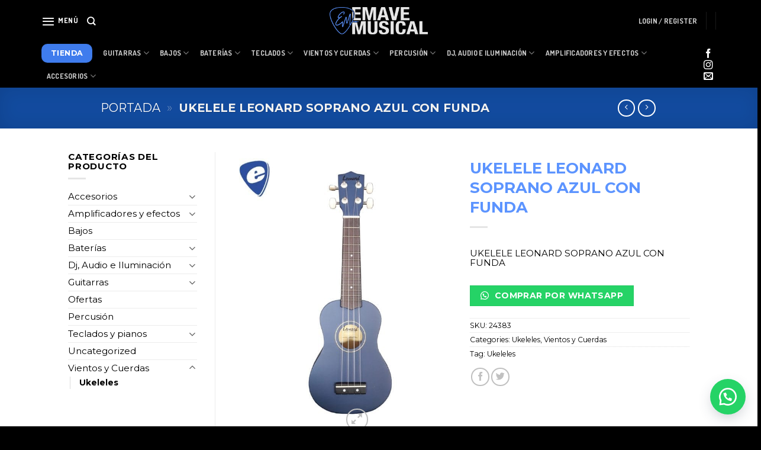

--- FILE ---
content_type: text/html; charset=UTF-8
request_url: https://emavemusical.com/producto/ukelele-leonard-soprano-azul-con-funda/
body_size: 33003
content:
<!DOCTYPE html> <!--[if IE 9 ]> <html lang="es" prefix="og: https://ogp.me/ns#" class="ie9 loading-site no-js"> <![endif]--> <!--[if IE 8 ]> <html lang="es" prefix="og: https://ogp.me/ns#" class="ie8 loading-site no-js"> <![endif]--> <!--[if (gte IE 9)|!(IE)]><!--><html lang="es" prefix="og: https://ogp.me/ns#" class="loading-site no-js"> <!--<![endif]--><head><meta charset="UTF-8" /><link rel="profile" href="http://gmpg.org/xfn/11" /><link rel="pingback" href="https://emavemusical.com/xmlrpc.php" />    <script data-cfasync="false" data-pagespeed-no-defer>var gtm4wp_datalayer_name = "dataLayer";
	var dataLayer = dataLayer || [];
	const gtm4wp_use_sku_instead = 1;
	const gtm4wp_id_prefix = '';
	const gtm4wp_remarketing = false;
	const gtm4wp_eec = true;
	const gtm4wp_classicec = false;
	const gtm4wp_currency = 'ARS';
	const gtm4wp_product_per_impression = 10;
	const gtm4wp_needs_shipping_address = false;
	const gtm4wp_business_vertical = 'retail';
	const gtm4wp_business_vertical_id = 'id';</script> <meta name="viewport" content="width=device-width, initial-scale=1, maximum-scale=1" /><title>UKELELE LEONARD SOPRANO AZUL CON FUNDA | Emave Musical</title><style id="rocket-critical-css">.screen-reader-text{border:0;clip:rect(1px,1px,1px,1px);-webkit-clip-path:inset(50%);clip-path:inset(50%);height:1px;margin:-1px;overflow:hidden;overflow-wrap:normal!important;word-wrap:normal!important;padding:0;position:absolute!important;width:1px}@-webkit-keyframes spin{0%{transform:rotate(0deg)}to{transform:rotate(1turn)}}@keyframes spin{0%{transform:rotate(0deg)}to{transform:rotate(1turn)}}@keyframes spin{from{transform:rotate(0deg)}to{transform:rotate(360deg)}}.wayra-coc-floating-button{position:fixed;bottom:20px;z-index:9999;text-decoration:none;right:20px;display:flex;justify-content:center;align-items:center}.wayra-coc-floating-style2{width:60px;height:60px;bottom:20px;background-color:#25D366;border-radius:50px;box-shadow:0 8px 25px -5px rgba(45,62,79,.3)}.wayra-coc-floating-label{right:85px;position:fixed;display:table;visibility:hidden;z-index:9999;text-align:center}.wayra-coc-floating-label-text{color:#43474e;background:#f5f7f9;display:inline-block;padding:7px;border-radius:3px;font-size:14px;bottom:15px}.wayra-coc-button{color:white!important;background-color:#25D366!important;text-decoration:none!important;margin:10px 0 20px 0!important;text-align:center!important}.wayra-coc-button:before,.wayra-coc-button:after{display:none!important}.wayra-coc-button svg{width:1em;fill:#fff;margin-right:5px;vertical-align:middle;margin-bottom:2px!important}button.pswp__button{box-shadow:none!important;background-image:url(https://emavemusical.com/wp-content/plugins/woocommerce/assets/css/photoswipe/default-skin/default-skin.png)!important}button.pswp__button,button.pswp__button--arrow--left::before,button.pswp__button--arrow--right::before{background-color:transparent!important}button.pswp__button--arrow--left,button.pswp__button--arrow--right{background-image:none!important}.pswp{display:none;position:absolute;width:100%;height:100%;left:0;top:0;overflow:hidden;-ms-touch-action:none;touch-action:none;z-index:1500;-webkit-text-size-adjust:100%;-webkit-backface-visibility:hidden;outline:0}.pswp *{-webkit-box-sizing:border-box;box-sizing:border-box}.pswp__bg{position:absolute;left:0;top:0;width:100%;height:100%;background:#000;opacity:0;-webkit-transform:translateZ(0);transform:translateZ(0);-webkit-backface-visibility:hidden;will-change:opacity}.pswp__scroll-wrap{position:absolute;left:0;top:0;width:100%;height:100%;overflow:hidden}.pswp__container{-ms-touch-action:none;touch-action:none;position:absolute;left:0;right:0;top:0;bottom:0}.pswp__container{-webkit-touch-callout:none}.pswp__bg{will-change:opacity}.pswp__container{-webkit-backface-visibility:hidden}.pswp__item{position:absolute;left:0;right:0;top:0;bottom:0;overflow:hidden}.pswp__button{width:44px;height:44px;position:relative;background:0 0;overflow:visible;-webkit-appearance:none;display:block;border:0;padding:0;margin:0;float:right;opacity:.75;-webkit-box-shadow:none;box-shadow:none}.pswp__button::-moz-focus-inner{padding:0;border:0}.pswp__button,.pswp__button--arrow--left:before,.pswp__button--arrow--right:before{background:url(https://emavemusical.com/wp-content/plugins/woocommerce/assets/css/photoswipe/default-skin/default-skin.png) 0 0 no-repeat;background-size:264px 88px;width:44px;height:44px}.pswp__button--close{background-position:0 -44px}.pswp__button--zoom{display:none;background-position:-88px 0}.pswp__button--arrow--left,.pswp__button--arrow--right{background:0 0;top:50%;margin-top:-50px;width:70px;height:100px;position:absolute}.pswp__button--arrow--left{left:0}.pswp__button--arrow--right{right:0}.pswp__button--arrow--left:before,.pswp__button--arrow--right:before{content:'';top:35px;background-color:rgba(0,0,0,.3);height:30px;width:32px;position:absolute}.pswp__button--arrow--left:before{left:6px;background-position:-138px -44px}.pswp__button--arrow--right:before{right:6px;background-position:-94px -44px}.pswp__share-modal{display:block;background:rgba(0,0,0,.5);width:100%;height:100%;top:0;left:0;padding:10px;position:absolute;z-index:1600;opacity:0;-webkit-backface-visibility:hidden;will-change:opacity}.pswp__share-modal--hidden{display:none}.pswp__share-tooltip{z-index:1620;position:absolute;background:#fff;top:56px;border-radius:2px;display:block;width:auto;right:44px;-webkit-box-shadow:0 2px 5px rgba(0,0,0,.25);box-shadow:0 2px 5px rgba(0,0,0,.25);-webkit-transform:translateY(6px);-ms-transform:translateY(6px);transform:translateY(6px);-webkit-backface-visibility:hidden;will-change:transform}.pswp__counter{position:absolute;left:0;top:0;height:44px;font-size:13px;line-height:44px;color:#fff;opacity:.75;padding:0 10px}.pswp__caption{position:absolute;left:0;bottom:0;width:100%;min-height:44px}.pswp__caption__center{text-align:left;max-width:420px;margin:0 auto;font-size:13px;padding:10px;line-height:20px;color:#ccc}.pswp__preloader{width:44px;height:44px;position:absolute;top:0;left:50%;margin-left:-22px;opacity:0;will-change:opacity;direction:ltr}@media screen and (max-width:1024px){.pswp__preloader{position:relative;left:auto;top:auto;margin:0;float:right}}.pswp__ui{-webkit-font-smoothing:auto;visibility:visible;opacity:1;z-index:1550}.pswp__top-bar{position:absolute;left:0;top:0;height:44px;width:100%}.pswp__caption,.pswp__top-bar{-webkit-backface-visibility:hidden;will-change:opacity}.pswp__caption,.pswp__top-bar{background-color:rgba(0,0,0,.5)}.pswp__ui--hidden .pswp__button--arrow--left,.pswp__ui--hidden .pswp__button--arrow--right,.pswp__ui--hidden .pswp__caption,.pswp__ui--hidden .pswp__top-bar{opacity:.001}@font-face{font-family:'fl-icons';font-display:block;src:url(https://emavemusical.com/wp-content/themes/flatsome/assets/css/icons/fl-icons.eot);src:url(https://emavemusical.com/wp-content/themes/flatsome/assets/css/icons/fl-icons.eot#iefix) format("embedded-opentype"),url(https://emavemusical.com/wp-content/themes/flatsome/assets/css/icons/fl-icons.woff2) format("woff2"),url(https://emavemusical.com/wp-content/themes/flatsome/assets/css/icons/fl-icons.ttf) format("truetype"),url(https://emavemusical.com/wp-content/themes/flatsome/assets/css/icons/fl-icons.woff) format("woff"),url(https://emavemusical.com/wp-content/themes/flatsome/assets/css/icons/fl-icons.svg#fl-icons) format("svg")}html{font-family:sans-serif;-ms-text-size-adjust:100%;-webkit-text-size-adjust:100%}body{margin:0}aside,figure,header,main,nav,section{display:block}a{background-color:transparent}b,strong{font-weight:inherit}b,strong{font-weight:bolder}img{border-style:none}svg:not(:root){overflow:hidden}button,input,select{font:inherit}button,input,select{overflow:visible}button,select{text-transform:none}button,html [type="button"],[type="submit"]{-webkit-appearance:button}button::-moz-focus-inner,input::-moz-focus-inner{border:0;padding:0}button:-moz-focusring,input:-moz-focusring{outline:1px dotted ButtonText}[type="checkbox"]{-webkit-box-sizing:border-box;box-sizing:border-box;padding:0}[type="number"]::-webkit-inner-spin-button,[type="number"]::-webkit-outer-spin-button{height:auto}[type="search"]{-webkit-appearance:textfield}[type="search"]::-webkit-search-cancel-button,[type="search"]::-webkit-search-decoration{-webkit-appearance:none}*,*:before,*:after{-webkit-box-sizing:border-box;box-sizing:border-box}html{-webkit-box-sizing:border-box;box-sizing:border-box;background-attachment:fixed}body{color:#777;scroll-behavior:smooth;-webkit-font-smoothing:antialiased;-moz-osx-font-smoothing:grayscale}img{max-width:100%;height:auto;display:inline-block;vertical-align:middle}figure{margin:0}p:empty{display:none}a,button,input{-ms-touch-action:manipulation;touch-action:manipulation}.col{position:relative;margin:0;padding:0 15px 30px;width:100%}.col-fit{-webkit-box-flex:1;-ms-flex:1;flex:1}.col-inner{position:relative;margin-left:auto;margin-right:auto;width:100%;background-position:50% 50%;background-size:cover;background-repeat:no-repeat;-webkit-box-flex:1;-ms-flex:1 0 auto;flex:1 0 auto}@media screen and (min-width:850px){.col:first-child .col-inner{margin-left:auto;margin-right:0}.col+.col .col-inner{margin-right:auto;margin-left:0}}@media screen and (max-width:849px){.col{padding-bottom:30px}}@media screen and (min-width:850px){.row-divided>.col+.col:not(.large-12){border-left:1px solid #ececec}}.align-middle{-webkit-box-align:center!important;-ms-flex-align:center!important;align-items:center!important;-ms-flex-item-align:center!important;align-self:center!important;vertical-align:middle!important}.align-center{-webkit-box-pack:center!important;-ms-flex-pack:center!important;justify-content:center!important}.small-12{max-width:100%;-ms-flex-preferred-size:100%;flex-basis:100%}.small-columns-2 .flickity-slider>.col{max-width:50%;-ms-flex-preferred-size:50%;flex-basis:50%}@media screen and (min-width:550px){.medium-3{max-width:25%;-ms-flex-preferred-size:25%;flex-basis:25%}.medium-4{max-width:33.33333%;-ms-flex-preferred-size:33.33333%;flex-basis:33.33333%}.medium-columns-3 .flickity-slider>.col{max-width:33.33333%;-ms-flex-preferred-size:33.33333%;flex-basis:33.33333%}}@media screen and (min-width:850px){.large-3{max-width:25%;-ms-flex-preferred-size:25%;flex-basis:25%}.large-4{max-width:33.33333%;-ms-flex-preferred-size:33.33333%;flex-basis:33.33333%}.large-6{max-width:50%;-ms-flex-preferred-size:50%;flex-basis:50%}.large-9{max-width:75%;-ms-flex-preferred-size:75%;flex-basis:75%}.large-12{max-width:100%;-ms-flex-preferred-size:100%;flex-basis:100%}.large-columns-4 .flickity-slider>.col{max-width:25%;-ms-flex-preferred-size:25%;flex-basis:25%}}body,.container,.container-width,.row{width:100%;margin-left:auto;margin-right:auto}.container{padding-left:15px;padding-right:15px}.container-width,.container,.row{max-width:1080px}.row.row-collapse{max-width:1050px}.row.row-small{max-width:1065px}.row.row-large{max-width:1110px}.flex-row{-js-display:flex;display:-webkit-box;display:-ms-flexbox;display:flex;-webkit-box-orient:horizontal;-webkit-box-direction:normal;-ms-flex-flow:row nowrap;flex-flow:row nowrap;-webkit-box-align:center;-ms-flex-align:center;align-items:center;-webkit-box-pack:justify;-ms-flex-pack:justify;justify-content:space-between;width:100%}.text-center .flex-row{-webkit-box-pack:center;-ms-flex-pack:center;justify-content:center}.header .flex-row{height:100%}.flex-col{max-height:100%}.flex-grow{-webkit-box-flex:1;-ms-flex:1;flex:1;-ms-flex-negative:1;-ms-flex-preferred-size:auto!important}.flex-left{margin-right:auto}.flex-right{margin-left:auto}@media (max-width:849px){.medium-flex-wrap{-webkit-box-orient:vertical;-webkit-box-direction:normal;-ms-flex-flow:column wrap;flex-flow:column wrap}.medium-flex-wrap .flex-col{padding-top:5px;padding-bottom:5px;-webkit-box-flex:0;-ms-flex-positive:0;flex-grow:0;width:100%}}@media all and (-ms-high-contrast:none){.nav>li>a>i{top:-1px}}.row{width:100%;-js-display:flex;display:-webkit-box;display:-ms-flexbox;display:flex;-webkit-box-orient:horizontal;-webkit-box-direction:normal;-ms-flex-flow:row wrap;flex-flow:row wrap}.row>div:not(.col):not([class^="col-"]){width:100%!important}.row .row:not(.row-collapse),.container .row:not(.row-collapse){padding-left:0;padding-right:0;margin-left:-15px;margin-right:-15px;width:auto}.row .container{padding-left:0;padding-right:0}.row-full-width{max-width:100%!important}.row-collapse{padding:0}.row-collapse>.col{padding:0!important}.row-collapse>.col .container{max-width:100%}.row .row-small:not(.row-collapse){margin-left:-10px;margin-right:-10px;margin-bottom:0}.row-small>.flickity-viewport>.flickity-slider>.col{padding:0 9.8px 19.6px;margin-bottom:0}@media screen and (min-width:850px){.row-large{padding-left:0;padding-right:0}.row-large>.col{padding:0 30px 30px;margin-bottom:0}}.section{padding:30px 0;position:relative;min-height:auto;width:100%;display:-webkit-box;display:-ms-flexbox;display:flex;-webkit-box-orient:horizontal;-webkit-box-direction:normal;-ms-flex-flow:row;flex-flow:row;-webkit-box-align:center;-ms-flex-align:center;align-items:center}.section.dark{background-color:#666}.section-bg{overflow:hidden}.section-bg,.section-content{width:100%}.section-content{z-index:1}.container .section{padding-left:30px;padding-right:30px}.nav-dropdown{position:absolute;min-width:260px;max-height:0;z-index:9;padding:20px 0 20px;opacity:0;margin:0;color:#777;background-color:#fff;text-align:left;display:table;left:-99999px}.nav-dropdown:after{visibility:hidden;display:block;content:"";clear:both;height:0}.nav-dropdown li{display:block;margin:0;vertical-align:top}.nav-dropdown>li.html{min-width:260px}.nav-dropdown.nav-dropdown-simple li.html{padding:0 20px 10px}.menu-item-has-block .nav-dropdown{display:block;padding:0}.nav-dropdown-has-shadow .nav-dropdown{-webkit-box-shadow:1px 1px 15px rgba(0,0,0,.15);box-shadow:1px 1px 15px rgba(0,0,0,.15)}.nav-dropdown-has-border .nav-dropdown{border:2px solid #ddd}.nav p{margin:0;padding-bottom:0}.nav{margin:0;padding:0}.nav{width:100%;position:relative;display:inline-block;display:-webkit-box;display:-ms-flexbox;display:flex;-webkit-box-orient:horizontal;-webkit-box-direction:normal;-ms-flex-flow:row wrap;flex-flow:row wrap;-webkit-box-align:center;-ms-flex-align:center;align-items:center}.nav>li{display:inline-block;list-style:none;margin:0;padding:0;position:relative;margin:0 7px}.nav>li>a{padding:10px 0;display:inline-block;display:-webkit-inline-box;display:-ms-inline-flexbox;display:inline-flex;-ms-flex-wrap:wrap;flex-wrap:wrap;-webkit-box-align:center;-ms-flex-align:center;align-items:center}.nav-left{-webkit-box-pack:start;-ms-flex-pack:start;justify-content:flex-start}.nav-right{-webkit-box-pack:end;-ms-flex-pack:end;justify-content:flex-end}.nav>li>a{color:rgba(102,102,102,.85)}.nav li:first-child{margin-left:0!important}.nav li:last-child{margin-right:0!important}.nav-uppercase>li>a{letter-spacing:.02em;text-transform:uppercase;font-weight:bolder}.toggle{height:auto;width:45px;line-height:1;-webkit-box-shadow:none!important;box-shadow:none!important;padding:0;color:currentColor;opacity:.6;margin:0 5px 0 0}.toggle i{font-size:1.8em}.active>.toggle{-webkit-transform:rotate(-180deg);-ms-transform:rotate(-180deg);transform:rotate(-180deg)}.active>ul.children{display:block!important}.widget .toggle{width:1em;min-height:1em;margin:0 0 0 5px}.widget .toggle i{top:1px;font-size:1.2em}.nav.nav-vertical{-webkit-box-orient:vertical;-webkit-box-direction:normal;-ms-flex-flow:column;flex-flow:column}.nav.nav-vertical li{list-style:none;margin:0;width:100%}.nav-vertical>li{display:-webkit-box;display:-ms-flexbox;display:flex;-webkit-box-orient:horizontal;-webkit-box-direction:normal;-ms-flex-flow:row wrap;flex-flow:row wrap;-webkit-box-align:center;-ms-flex-align:center;align-items:center}.text-center .nav-vertical li{border:0}.badge-container{margin:30px 0 0 0}.banner{position:relative;background-color:#446084;width:100%;min-height:30px}.banner-bg{overflow:hidden}.banner-layers{max-height:100%;height:100%;position:relative}@media (max-width:549px){.banner-layers{overflow:auto;-webkit-overflow-scrolling:touch}}.banner-layers>*{position:absolute!important}.box{width:100%;position:relative;margin:0 auto}.box-image{position:relative;height:auto;margin:0 auto;overflow:hidden}.box-image img{max-width:100%;width:100%;margin:0 auto}.button,button,input[type='button']{position:relative;display:inline-block;background-color:transparent;text-transform:uppercase;font-size:.97em;letter-spacing:.03em;font-weight:bolder;text-align:center;color:currentColor;text-decoration:none;border:1px solid transparent;vertical-align:middle;border-radius:0;margin-top:0;margin-right:1em;text-shadow:none;line-height:2.4em;min-height:2.5em;padding:0 1.2em;max-width:100%;text-rendering:optimizeLegibility;-webkit-box-sizing:border-box;box-sizing:border-box}.button span{display:inline-block;line-height:1.6}.button.is-outline{line-height:2.19em}.button,input[type='button'].button{color:#fff;background-color:#446084;background-color:var(--primary-color);border-color:rgba(0,0,0,.05)}.button.is-outline{border:2px solid currentColor;background-color:transparent}.button.is-link{background-color:transparent!important;border-color:transparent!important;padding-left:.15em;padding-right:.15em}.is-link{color:#666}.is-form,input[type='button'].is-form{overflow:hidden;position:relative;background-color:#f9f9f9;text-shadow:1px 1px 1px #fff;color:#666;border:1px solid #ddd;text-transform:none;font-weight:400}.dark .button{color:#fff}.is-outline{color:silver}.primary{background-color:#446084}.primary.is-link{color:#446084}.secondary,.button.alt{background-color:#d26e4b}.text-center .button:first-of-type{margin-left:0!important}.text-center .button:last-of-type{margin-right:0!important}button[disabled]{opacity:.6}.header-button{display:inline-block}.header-button .button{margin:0}.flex-col button,.flex-col .button,.flex-col input{margin-bottom:0}.is-divider{height:3px;display:block;background-color:rgba(0,0,0,.1);margin:1em 0 1em;width:100%;max-width:30px}.widget .is-divider{margin-top:.66em}form{margin-bottom:0}input[type='search'],input[type='number'],input[type='text'],input[type='password'],select{-webkit-box-sizing:border-box;box-sizing:border-box;border:1px solid #ddd;padding:0 .75em;height:2.507em;font-size:.97em;border-radius:0;max-width:100%;width:100%;vertical-align:middle;background-color:#fff;color:#333;-webkit-box-shadow:inset 0 1px 2px rgba(0,0,0,.1);box-shadow:inset 0 1px 2px rgba(0,0,0,.1)}input[type='search'],input[type='number'],input[type='text']{-webkit-appearance:none;-moz-appearance:none;appearance:none}label{font-weight:700;display:block;font-size:.9em;margin-bottom:.4em}input[type='checkbox']{display:inline;margin-right:10px;font-size:16px}select{-webkit-box-shadow:inset 0 -1.4em 1em 0 rgba(0,0,0,.02);box-shadow:inset 0 -1.4em 1em 0 rgba(0,0,0,.02);background-color:#fff;-webkit-appearance:none;-moz-appearance:none;background-image:url("data:image/svg+xml;charset=utf8, %3Csvg xmlns='http://www.w3.org/2000/svg' width='24' height='24' viewBox='0 0 24 24' fill='none' stroke='%23333' stroke-width='2' stroke-linecap='round' stroke-linejoin='round' class='feather feather-chevron-down'%3E%3Cpolyline points='6 9 12 15 18 9'%3E%3C/polyline%3E%3C/svg%3E");background-position:right .45em top 50%;background-repeat:no-repeat;padding-right:1.4em;background-size:auto 16px;border-radius:0;display:block}select.resize-select{width:55px}@media screen and (-ms-high-contrast:active),(-ms-high-contrast:none){select::-ms-expand{display:none}}.form-flat input:not([type="submit"]),.form-flat select{background-color:rgba(0,0,0,.03);-webkit-box-shadow:none;box-shadow:none;border-color:rgba(0,0,0,.09);color:currentColor!important;border-radius:99px}.form-flat button,.form-flat input{border-radius:99px}.form-flat .flex-row .flex-col{padding-right:4px}.dark .form-flat input:not([type="submit"]),.dark .form-flat select,.nav-dark .form-flat input:not([type="submit"]),.nav-dark .form-flat select{background-color:rgba(255,255,255,.2)!important;border-color:rgba(255,255,255,.09);color:#FFF}.dark .form-flat select option{color:#333}.nav-dark .form-flat select,.dark .form-flat select{background-image:url("data:image/svg+xml;charset=utf8, %3Csvg xmlns='http://www.w3.org/2000/svg' width='24' height='24' viewBox='0 0 24 24' fill='none' stroke='%23fff' stroke-width='2' stroke-linecap='round' stroke-linejoin='round' class='feather feather-chevron-down'%3E%3Cpolyline points='6 9 12 15 18 9'%3E%3C/polyline%3E%3C/svg%3E")}.nav-dark .form-flat input::-webkit-input-placeholder,.dark .form-flat input::-webkit-input-placeholder{color:#FFF}.form-flat .button.icon{color:currentColor!important;border-color:transparent!important;background-color:transparent!important;-webkit-box-shadow:none;box-shadow:none}i[class^="icon-"]{font-family:'fl-icons'!important;font-display:block;speak:none!important;margin:0;padding:0;display:inline-block;font-style:normal!important;font-weight:normal!important;font-variant:normal!important;text-transform:none!important;position:relative;line-height:1.2}button i,.button i{vertical-align:middle;top:-1.5px}a.icon:not(.button){font-family:sans-serif;margin-left:.25em;margin-right:.25em;font-size:1.2em}.header a.icon:not(.button){margin-left:.3em;margin-right:.3em}.button.icon{margin-left:.12em;margin-right:.12em;min-width:2.5em;padding-left:.6em;padding-right:.6em;display:inline-block}.button.icon i{font-size:1.2em}.button.icon.circle{padding-left:0;padding-right:0}.button.icon.circle>i{margin:0 8px}.button.icon.circle>i:only-child{margin:0}.nav>li>a>i{vertical-align:middle;font-size:20px}.nav>li>a>i+span{margin-left:5px}.nav>li>a>span+i{margin-left:5px}.nav>li>a>i.icon-search{font-size:1.2em}.nav>li>a>i.icon-menu{font-size:1.9em}.nav>li.has-icon>a>i{min-width:1em}.has-dropdown .icon-angle-down{font-size:16px;margin-left:.2em;opacity:.6}[data-icon-label]{position:relative}[data-icon-label="0"]:after{display:none}[data-icon-label]:after{content:attr(data-icon-label);position:absolute;font-style:normal;font-family:Arial,Sans-serif!important;top:-10px;right:-10px;font-weight:bolder;background-color:#d26e4b;-webkit-box-shadow:1px 1px 3px 0 rgba(0,0,0,.3);box-shadow:1px 1px 3px 0 rgba(0,0,0,.3);font-size:11px;padding-left:2px;padding-right:2px;opacity:.9;line-height:17px;letter-spacing:-.5px;height:17px;min-width:17px;border-radius:99px;color:#fff;text-align:center;z-index:1}img{opacity:1}.lazy-load{background-color:rgba(0,0,0,.03)}img.back-image,.has-equal-box-heights .box-image img{right:0;width:100%;height:100%;bottom:0;left:0;top:0;position:absolute;-o-object-position:50% 50%;object-position:50% 50%;-o-object-fit:cover;object-fit:cover;font-family:'object-fit:cover;'}.has-equal-box-heights .box-image{padding-top:100%}.image-tools{padding:10px;position:absolute}.image-tools a:last-child{margin-bottom:0}.image-tools a.button{display:block}.image-tools.bottom.left{padding-top:0;padding-right:0}.image-tools.top.right{padding-bottom:0;padding-left:0}@media only screen and (max-device-width:1024px){.image-tools{opacity:1!important;padding:5px}}.lightbox-content{background-color:#fff;max-width:875px;margin:0 auto;-webkit-transform:translateZ(0);transform:translateZ(0);-webkit-box-shadow:3px 3px 20px 0 rgba(0,0,0,.15);box-shadow:3px 3px 20px 0 rgba(0,0,0,.15);position:relative}.lightbox-content .lightbox-inner{padding:30px 20px}.pswp__bg{background-color:rgba(0,0,0,.6)}@media (min-width:549px){.pswp__top-bar{background-color:transparent!important}}.pswp__item{opacity:0}.pswp__caption__center{text-align:center}.mfp-hide{display:none!important}.loading-spin{position:relative}.loading-spin{content:'';margin:0 auto;font-size:10px;text-indent:-9999em;border-top:3px solid rgba(0,0,0,.1)!important;border-right:3px solid rgba(0,0,0,.1)!important;border-bottom:3px solid rgba(0,0,0,.1)!important;opacity:.8;border-left:3px solid #446084;-webkit-animation:spin .6s infinite linear;animation:spin .6s infinite linear;border-radius:50%;width:30px;height:30px}.loading-spin{border-radius:50%;width:30px;height:30px}@-webkit-keyframes spin{0%{-webkit-transform:rotate(0deg);transform:rotate(0deg)}100%{-webkit-transform:rotate(360deg);transform:rotate(360deg)}}@keyframes spin{0%{-webkit-transform:rotate(0deg);transform:rotate(0deg)}100%{-webkit-transform:rotate(360deg);transform:rotate(360deg)}}.ux-menu-link{-webkit-box-align:center;-ms-flex-align:center;align-items:center}.dark .ux-menu-link__link{border-bottom-color:rgba(255,255,255,.2)}.ux-menu.ux-menu--divider-solid .ux-menu-link:not(:last-of-type) .ux-menu-link__link{border-bottom-style:solid}.ux-menu-link__link{-webkit-box-flex:1;-ms-flex:1;flex:1;min-height:2.5em;-webkit-box-align:baseline;-ms-flex-align:baseline;align-items:baseline;padding-top:.3em;padding-bottom:.3em;color:currentColor;border-bottom-color:#ececec;border-bottom-width:1px}.ux-menu-title{-webkit-box-align:center;-ms-flex-align:center;align-items:center;text-transform:uppercase;font-size:.8em;font-weight:bolder;margin-top:5px;color:#000;min-height:3.125em;padding-top:.3em;padding-bottom:.3em}.dark .ux-menu-title{color:currentColor}.slider,.row-slider{position:relative;scrollbar-width:none}.slider::-webkit-scrollbar,.row-slider::-webkit-scrollbar{width:0px!important;height:0px!important}.slider>div:not(.col){width:100%}.flickity-slider>div:not(.col){width:100%!important;padding:0;margin:0}.flickity-enabled{position:relative}.flickity-viewport{overflow:hidden;position:relative;height:100%;width:100%}.flickity-slider{position:absolute;width:100%;height:100%}.flickity-prev-next-button{position:absolute;top:40%;bottom:40%;background-color:transparent;margin:0;padding:0;width:36px;color:#111;border:none;opacity:0}.flickity-prev-next-button.next{-webkit-transform:translateX(-20%);-ms-transform:translateX(-20%);transform:translateX(-20%);right:2%}.flickity-prev-next-button.previous{-webkit-transform:translateX(20%);-ms-transform:translateX(20%);transform:translateX(20%);left:2%}.flickity-prev-next-button:disabled,button.flickity-prev-next-button[disabled]{opacity:0!important;background:none!important;-webkit-box-shadow:none!important;box-shadow:none!important}.flickity-prev-next-button svg{position:absolute;padding:5px;left:50%;top:50%;width:100%;max-width:100%;padding:20%;max-height:100%;height:auto;-webkit-transform:translate(-50%,-50%);-ms-transform:translate(-50%,-50%);transform:translate(-50%,-50%)}.flickity-prev-next-button svg,.flickity-prev-next-button .arrow{border-color:currentColor;fill:currentColor}.slider-nav-reveal{padding-top:0;overflow:hidden}.slider-nav-reveal .flickity-prev-next-button{width:30px;top:-2px;bottom:0;height:100%;background-color:#fff;-webkit-box-shadow:0 -150px 15px 0 rgba(0,0,0,.3);box-shadow:0 -150px 15px 0 rgba(0,0,0,.3);margin:0!important}.slider-nav-reveal .flickity-prev-next-button.next{-webkit-transform:translateX(10%);-ms-transform:translateX(10%);transform:translateX(10%);left:auto!important;right:-1px!important}.slider-nav-reveal .flickity-prev-next-button.previous{-webkit-transform:translateX(-10%);-ms-transform:translateX(-10%);transform:translateX(-10%);transform:translateX(-10%);right:auto!important;left:-1px!important}@media screen and (max-width:549px){.row-slider .flickity-prev-next-button{width:20px!important;opacity:.8;background-color:transparent!important;-webkit-box-shadow:none!important;box-shadow:none!important;-webkit-transform:translateX(0)!important;-ms-transform:translateX(0)!important;transform:translateX(0)!important}}.stack{--stack-gap:0;-js-display:flex;display:-webkit-box;display:-ms-flexbox;display:flex}.stack-row>*{margin:0!important}.stack-row>*~*{margin-left:var(--stack-gap)!important}.stack-col{-webkit-box-orient:vertical;-webkit-box-direction:normal;-ms-flex-direction:column;flex-direction:column}.stack-col>*{margin:0!important}.stack-col>*~*{margin-top:var(--stack-gap)!important}.justify-start{-webkit-box-pack:start;-ms-flex-pack:start;justify-content:flex-start}label{color:#222}a{color:#334862;text-decoration:none}a.plain{color:currentColor}.dark a{color:currentColor}ul{list-style:disc}ul{margin-top:0;padding:0}ul ul{margin:1.5em 0 1.5em 3em}li{margin-bottom:.6em}.button,button,input,select{margin-bottom:1em}form,figure,p,ul{margin-bottom:1.3em}form p{margin-bottom:.5em}body{line-height:1.6}h1,h2,h3{color:#555;width:100%;margin-top:0;margin-bottom:.5em;text-rendering:optimizeSpeed}h1{font-size:1.7em;line-height:1.3}h2{font-size:1.6em;line-height:1.3}h3{font-size:1.25em}@media (max-width:549px){h1{font-size:1.4em}h2{font-size:1.2em}h3{font-size:1em}}p{margin-top:0}.uppercase,span.widget-title{line-height:1.05;letter-spacing:.05em;text-transform:uppercase}span.widget-title{font-size:1em;font-weight:600}.uppercase{line-height:1.2;text-transform:uppercase}.is-xlarge{font-size:1.5em}.is-larger{font-size:1.3em}.is-large{font-size:1.15em}.is-small{font-size:.8em}@media (max-width:549px){.is-xlarge{font-size:1.8em}.is-larger{font-size:1.2em}.is-large{font-size:1em}}.nav>li>a{font-size:.8em}.nav>li.html{font-size:.85em}.nav-spacing-medium>li{margin:0 9px}.container:after,.row:after,.clearfix:after{content:"";display:table;clear:both}@media (max-width:549px){.hide-for-small{display:none!important}}@media (min-width:550px){.show-for-small{display:none!important}}@media (min-width:850px){.show-for-medium{display:none!important}}@media (max-width:849px){.hide-for-medium{display:none!important}.medium-text-center{text-align:center!important;width:100%!important;float:none!important}}.expand{width:100%!important;max-width:100%!important;padding-left:0!important;padding-right:0!important;display:block}.mb-0{margin-bottom:0!important}.ml-0{margin-left:0!important}.mb-half{margin-bottom:15px}.mb-half:last-child{margin-bottom:0}.pb-half{padding-bottom:15px}.pt-half{padding-top:15px}.text-left{text-align:left}.text-center{text-align:center}.text-center>div{margin-left:auto;margin-right:auto}.relative{position:relative!important}.absolute{position:absolute!important}.top{top:0}.right{right:0}.left{left:0}.bottom{bottom:0}.fill{position:absolute;top:0;left:0;height:100%;right:0;bottom:0;padding:0!important;margin:0!important}.bg-fill{background-size:cover!important;background-repeat:no-repeat!important;background-position:50% 50%}.circle{border-radius:999px!important;-o-object-fit:cover;object-fit:cover}.z-1{z-index:21}.z-3{z-index:23}.z-top{z-index:9995}.flex{display:-webkit-box;display:-ms-flexbox;display:flex;-js-display:flex}.no-scrollbar{-ms-overflow-style:-ms-autohiding-scrollbar;scrollbar-width:none}.no-scrollbar::-webkit-scrollbar{width:0px!important;height:0px!important}.screen-reader-text{clip:rect(1px,1px,1px,1px);position:absolute!important;height:1px;width:1px;overflow:hidden}@media screen and (max-width:549px){.x5{left:5%}.x15{left:15%}.x25{left:25%}.x35{left:35%}.x45{left:45%}.x60{right:40%}.y50{top:50.3%;-webkit-transform:translateY(-50%);-ms-transform:translateY(-50%);transform:translateY(-50%)}}@media screen and (min-width:550px) and (max-width:849px){.md-x5{left:5%}.md-x15{left:15%}.md-x25{left:25%}.md-x35{left:35%}.md-x45{left:45%}.md-x60{right:40%}.md-y50{top:50%;-webkit-transform:translateY(-50%)!important;-ms-transform:translateY(-50%)!important;transform:translateY(-50%)!important}}@media screen and (min-width:850px){.lg-x5{left:5%}.lg-x15{left:15%}.lg-x25{left:25%}.lg-x35{left:35%}.lg-x45{left:45%}.lg-x60{right:40%}.lg-y50{top:50%;-webkit-transform:translateY(-50%)!important;-ms-transform:translateY(-50%)!important;transform:translateY(-50%)!important}}[data-animate]{will-change:filter,transform,opacity;-webkit-backface-visibility:hidden;-webkit-animation-fill-mode:forwards;animation-fill-mode:forwards;opacity:0!important}[data-animate="bounceInUp"]{-webkit-transform:translate3d(0,70px,0);transform:translate3d(0,70px,0)}.nav-anim>li{-webkit-transform:translateY(-15px);-ms-transform:translateY(-15px);transform:translateY(-15px);opacity:0}.text-shadow-2{text-shadow:2px 2px 5px rgba(0,0,0,.4)}a.hotspot{background-color:#000;color:#FFF;border-radius:99px;opacity:.8;font-weight:bolder;display:block;padding:0;line-height:1.5em;text-align:center;height:1.5em;width:1.5em}a.hotspot i{font-size:.8em}[data-parallax]{will-change:transform!important}[data-parallax-container]{overflow:hidden}.show-on-hover{opacity:0;-webkit-filter:blur(0);filter:blur(0)}.button.tooltip{opacity:1}.dark,.dark p{color:#f1f1f1}.dark label,.dark h2{color:#fff}.nav-dark .nav>li>a{color:rgba(255,255,255,.8)}.nav-dark .nav>li.header-divider,.nav-dark .header-divider:after{border-color:rgba(255,255,255,.2)}.nav-dark .nav>li.html,.nav-dark .header-button{color:#fff}.nav-dark span.amount{color:currentColor}html{overflow-x:hidden}@media (max-width:849px){body{overflow-x:hidden}}#wrapper,#main{background-color:#fff;position:relative}.ux-body-overlay{display:block;position:fixed;top:0;left:0;bottom:0;right:0;height:100%;width:100%;background-color:rgba(0,0,0,.3);z-index:29;opacity:0;visibility:hidden}.header,.header-wrapper{width:100%;z-index:30;position:relative;background-size:cover;background-position:50% 0}.header-bg-color{background-color:rgba(255,255,255,.9)}.header-bottom{display:-webkit-box;display:-ms-flexbox;display:flex;-webkit-box-align:center;-ms-flex-align:center;align-items:center;-ms-flex-wrap:no-wrap;flex-wrap:no-wrap}.header-bg-image,.header-bg-color{background-position:50% 0}.header-main{z-index:10;position:relative}.header-bottom{z-index:9;position:relative;min-height:35px}.nav>li.header-divider{border-left:1px solid rgba(0,0,0,.1);height:30px;vertical-align:middle;position:relative;margin:0 7.5px}.nav-dark .nav>li.header-divider{border-color:rgba(255,255,255,.1)}.header-block{width:100%;min-height:15px}.header-full-width .container{max-width:100%!important}.widget{margin-bottom:1.5em}.widget ul{margin:0}.widget li{list-style:none}.widget>ul>li{list-style:none;margin-bottom:.3em;text-align:left;margin:0}.widget>ul>li li{list-style:none}.widget>ul>li>a{display:inline-block;padding:6px 0;-webkit-box-flex:1;-ms-flex:1;flex:1}.widget>ul>li:before{font-family:'fl-icons';display:inline-block;opacity:.6;margin-right:6px}.widget>ul>li li>a{font-size:.9em;padding:3px 0;display:inline-block}.widget>ul>li+li{border-top:1px solid #ececec}.widget>ul>li ul{border-left:1px solid #ddd;margin:0 0 10px 3px;padding-left:15px;width:100%;display:none}.widget>ul>li ul li{border:0;margin:0}.widget>ul>li.has-child{display:-webkit-box;display:-ms-flexbox;display:flex;-webkit-box-orient:horizontal;-webkit-box-direction:normal;-ms-flex-flow:row wrap;flex-flow:row wrap;-webkit-box-align:center;-ms-flex-align:center;align-items:center}.widget .current-cat>a{color:#000;font-weight:bolder}.breadcrumbs{color:#222;font-weight:700;letter-spacing:0;padding:0}.breadcrumbs .separator{position:relative;top:0;opacity:.35;margin:0 .3em;font-weight:300}.dark .breadcrumbs{color:#fff}.breadcrumbs a{color:rgba(102,102,102,.7);font-weight:400}.breadcrumbs a:first-of-type{margin-left:0}.dark .breadcrumbs a{color:#fff}html{background-color:#5b5b5b}.logo{line-height:1;margin:0}.logo a{text-decoration:none;display:block;color:#446084;font-size:32px;text-transform:uppercase;font-weight:bolder;margin:0}.logo img{display:block;width:auto}.header-logo-dark,.nav-dark .header-logo{display:none!important}.nav-dark .header-logo-dark{display:block!important}.nav-dark .logo a{color:#fff}.logo-center .flex-left{-webkit-box-ordinal-group:2;-ms-flex-order:1;order:1;-webkit-box-flex:1;-ms-flex:1 1 0%;flex:1 1 0%}.logo-center .logo{-webkit-box-ordinal-group:3;-ms-flex-order:2;order:2;text-align:center;margin:0 30px}.logo-center .logo img{margin:0 auto}.logo-center .flex-right{-webkit-box-ordinal-group:4;-ms-flex-order:3;order:3;-webkit-box-flex:1;-ms-flex:1 1 0%;flex:1 1 0%}@media screen and (max-width:849px){.header-inner .nav{-ms-flex-wrap:nowrap;flex-wrap:nowrap}.medium-logo-center .flex-left{-webkit-box-ordinal-group:2;-ms-flex-order:1;order:1;-webkit-box-flex:1;-ms-flex:1 1 0%;flex:1 1 0%}.medium-logo-center .logo{-webkit-box-ordinal-group:3;-ms-flex-order:2;order:2;text-align:center;margin:0 15px}.medium-logo-center .logo img{margin:0 auto}.medium-logo-center .flex-right{-webkit-box-flex:1;-ms-flex:1 1 0%;flex:1 1 0%;-webkit-box-ordinal-group:4;-ms-flex-order:3;order:3}}.next-prev-thumbs li{position:relative;display:inline-block;margin:0 1px 0!important}.next-prev-thumbs li .button{margin-bottom:0}.next-prev-thumbs .nav-dropdown{padding:2px;width:90px;min-width:90px}.page-title{position:relative}.page-title-bg{overflow:hidden}.title-overlay{background-color:rgba(0,0,0,.25)}.page-title-inner{position:relative;padding-top:20px;min-height:60px}.page-title-inner ul,.page-title-inner p{margin-top:0;margin-bottom:0}.featured-title{background-color:#446084;text-shadow:1px 1px 1px rgba(0,0,0,.2)}.featured-title .page-title-inner{padding-bottom:20px}.featured-title .page-title-bg{-webkit-box-shadow:inset 0 0 30px 0 rgba(0,0,0,.1);box-shadow:inset 0 0 30px 0 rgba(0,0,0,.1)}.searchform-wrapper form{margin-bottom:0}.form-flat .search-form-categories{padding-right:5px}.searchform{position:relative}.searchform .button.icon{margin:0}.searchform .button.icon i{font-size:1.2em}.searchform-wrapper{width:100%}.searchform-wrapper.form-flat .flex-col:last-of-type{margin-left:-2.9em}.searchform-wrapper .autocomplete-suggestions{overflow-y:scroll;-webkit-overflow-scrolling:touch;max-height:50vh;overflow-y:auto}#search-lightbox{font-size:1.5em;margin:0 auto;max-width:600px}.icon-shopping-cart:before{content:"\e908"}.icon-play:before{content:"\e605"}.icon-menu:before{content:"\e800"}.icon-equalizer:before{content:"\e992"}.icon-angle-right:before{content:"\f105"}.icon-angle-down:before{content:"\f107"}.icon-twitter:before{content:"\e001"}.icon-envelop:before{content:"\e003"}.icon-facebook:before{content:"\e002"}.icon-instagram:before{content:"\e00e"}.icon-search:before{content:"\e012"}.icon-expand:before{content:"\e015"}.icon-whatsapp:before{content:"\e907"}.social-icons{display:inline-block;vertical-align:middle;font-size:.85em;color:#999}.html .social-icons{font-size:1em}.social-icons i{min-width:1em}.nav-dark .social-icons{color:#FFF}.filter-button{display:inline-block;margin-top:.5em}.widget_product_categories>ul>li{display:-webkit-box;display:-ms-flexbox;display:flex;-webkit-box-orient:horizontal;-webkit-box-direction:normal;-ms-flex-flow:row wrap;flex-flow:row wrap;-webkit-box-align:center;-ms-flex-align:center;align-items:center}.woocommerce-form-login .button{margin-bottom:0}p.form-row-wide{clear:both}.woocommerce-product-gallery figure{margin:0}.price{line-height:1}.product-info .price{font-size:1.5em;margin:.5em 0;font-weight:bolder}.price-wrapper .price{display:block}span.amount{white-space:nowrap;color:#111;font-weight:700}.header-cart-title span.amount{color:currentColor}.product-main{padding:40px 0}.product-info{padding-top:10px}.product-summary .woocommerce-Price-currencySymbol{font-size:.75em;vertical-align:top;margin-top:.05em}.product-summary .quantity{margin-bottom:1em}.product_meta{font-size:.8em;margin-bottom:1em}.product_meta>span{display:block;border-top:1px dotted #ddd;padding:5px 0}.product-info p.stock{margin-bottom:1em;line-height:1.3;font-size:.8em;font-weight:700}p.in-stock{color:#7a9c59}.product-gallery-slider img{width:100%}.product-section{border-top:1px solid #ececec}.quantity{opacity:1;display:inline-block;display:-webkit-inline-box;display:-ms-inline-flexbox;display:inline-flex;margin-right:1em;white-space:nowrap;vertical-align:top}.quantity+.button{margin-right:0;font-size:1em}.quantity .button.minus{border-right:0!important;border-top-right-radius:0!important;border-bottom-right-radius:0!important}.quantity .button.plus{border-left:0!important;border-top-left-radius:0!important;border-bottom-left-radius:0!important}.quantity .minus,.quantity .plus{padding-left:.5em;padding-right:.5em}.quantity input{padding-left:0;padding-right:0;display:inline-block;vertical-align:top;margin:0}.quantity input[type="number"]{max-width:2.5em;width:2.5em;text-align:center;border-radius:0!important;-webkit-appearance:textfield;-moz-appearance:textfield;appearance:textfield;font-size:1em}@media (max-width:549px){.quantity input[type="number"]{width:2em}}.quantity input[type="number"]::-webkit-outer-spin-button,.quantity input[type="number"]::-webkit-inner-spin-button{-webkit-appearance:none;margin:0}.woocommerce-mini-cart__empty-message{text-align:center}</style><link rel="preload" href="https://emavemusical.com/wp-content/cache/min/1/8e800d62aa4ae8a05b99136a26b64dcc.css" as="style" onload="this.onload=null;this.rel='stylesheet'" data-minify="1" /><meta name="description" content="UKELELE LEONARD SOPRANO AZUL CON FUNDA"/><meta name="robots" content="follow, index, max-snippet:-1, max-video-preview:-1, max-image-preview:large"/><link rel="canonical" href="https://emavemusical.com/producto/ukelele-leonard-soprano-azul-con-funda/" /><meta property="og:locale" content="es_ES" /><meta property="og:type" content="product" /><meta property="og:title" content="UKELELE LEONARD SOPRANO AZUL CON FUNDA | Emave Musical" /><meta property="og:description" content="UKELELE LEONARD SOPRANO AZUL CON FUNDA" /><meta property="og:url" content="https://emavemusical.com/producto/ukelele-leonard-soprano-azul-con-funda/" /><meta property="og:site_name" content="Emave Musical" /><meta property="og:updated_time" content="2024-09-16T16:51:51-03:00" /><meta property="og:image" content="https://emavemusical.com/wp-content/uploads/2021/04/UKELELE-LEONARD-SOPRANO-AZUL-CON-FUNDA-24383.jpg" /><meta property="og:image:secure_url" content="https://emavemusical.com/wp-content/uploads/2021/04/UKELELE-LEONARD-SOPRANO-AZUL-CON-FUNDA-24383.jpg" /><meta property="og:image:width" content="578" /><meta property="og:image:height" content="748" /><meta property="og:image:alt" content="UKELELE LEONARD SOPRANO AZUL CON FUNDA" /><meta property="og:image:type" content="image/jpeg" /><meta property="product:brand" content="Leonard" /><meta property="product:price:amount" content="64174" /><meta property="product:price:currency" content="ARS" /><meta name="twitter:card" content="summary_large_image" /><meta name="twitter:title" content="UKELELE LEONARD SOPRANO AZUL CON FUNDA | Emave Musical" /><meta name="twitter:description" content="UKELELE LEONARD SOPRANO AZUL CON FUNDA" /><meta name="twitter:image" content="https://emavemusical.com/wp-content/uploads/2021/04/UKELELE-LEONARD-SOPRANO-AZUL-CON-FUNDA-24383.jpg" /><meta name="twitter:label1" content="Precio" /><meta name="twitter:data1" content="&#036;64174" /><meta name="twitter:label2" content="Disponibilidad" /><meta name="twitter:data2" content="Out of stock" /> <script type="application/ld+json" class="rank-math-schema">{"@context":"https://schema.org","@graph":[{"@type":"Place","@id":"https://emavemusical.com/#place","address":{"@type":"PostalAddress","streetAddress":"Rondeau 381","addressLocality":"Rosario","addressRegion":"Santa Fe","postalCode":"2000","addressCountry":"Argentina"}},{"@type":["LocalBusiness","Organization"],"@id":"https://emavemusical.com/#organization","name":"Emave Musical","url":"https://emavemusical.com","sameAs":["https://www.facebook.com/emave.musica/"],"email":"info@emavemusical.com","address":{"@type":"PostalAddress","streetAddress":"Rondeau 381","addressLocality":"Rosario","addressRegion":"Santa Fe","postalCode":"2000","addressCountry":"Argentina"},"logo":{"@type":"ImageObject","@id":"https://emavemusical.com/#logo","url":"https://emavemusical.com/wp-content/uploads/2021/06/logo-emave-cuadrado-black.jpg","contentUrl":"https://emavemusical.com/wp-content/uploads/2021/06/logo-emave-cuadrado-black.jpg","caption":"Emave Musical","inLanguage":"es","width":"1217","height":"1218"},"openingHours":["Monday,Tuesday,Wednesday,Thursday,Friday 09:00-17:00","Saturday 09:00-13:30"],"location":{"@id":"https://emavemusical.com/#place"},"image":{"@id":"https://emavemusical.com/#logo"},"telephone":"+5403414360270"},{"@type":"WebSite","@id":"https://emavemusical.com/#website","url":"https://emavemusical.com","name":"Emave Musical","publisher":{"@id":"https://emavemusical.com/#organization"},"inLanguage":"es"},{"@type":"ImageObject","@id":"https://emavemusical.com/wp-content/uploads/2021/04/UKELELE-LEONARD-SOPRANO-AZUL-CON-FUNDA-24383.jpg","url":"https://emavemusical.com/wp-content/uploads/2021/04/UKELELE-LEONARD-SOPRANO-AZUL-CON-FUNDA-24383.jpg","width":"578","height":"748","caption":"UKELELE LEONARD SOPRANO AZUL CON FUNDA","inLanguage":"es"},{"@type":"BreadcrumbList","@id":"https://emavemusical.com/producto/ukelele-leonard-soprano-azul-con-funda/#breadcrumb","itemListElement":[{"@type":"ListItem","position":"1","item":{"@id":"https://emavemusical.com","name":"Portada"}},{"@type":"ListItem","position":"2","item":{"@id":"https://emavemusical.com/producto/ukelele-leonard-soprano-azul-con-funda/","name":"UKELELE LEONARD SOPRANO AZUL CON FUNDA"}}]},{"@type":"ItemPage","@id":"https://emavemusical.com/producto/ukelele-leonard-soprano-azul-con-funda/#webpage","url":"https://emavemusical.com/producto/ukelele-leonard-soprano-azul-con-funda/","name":"UKELELE LEONARD SOPRANO AZUL CON FUNDA | Emave Musical","datePublished":"2021-04-19T22:50:43-03:00","dateModified":"2024-09-16T16:51:51-03:00","isPartOf":{"@id":"https://emavemusical.com/#website"},"primaryImageOfPage":{"@id":"https://emavemusical.com/wp-content/uploads/2021/04/UKELELE-LEONARD-SOPRANO-AZUL-CON-FUNDA-24383.jpg"},"inLanguage":"es","breadcrumb":{"@id":"https://emavemusical.com/producto/ukelele-leonard-soprano-azul-con-funda/#breadcrumb"}},{"@type":"Product","brand":{"@type":"Brand","name":"Leonard"},"name":"UKELELE LEONARD SOPRANO AZUL CON FUNDA | Emave Musical","description":"UKELELE LEONARD SOPRANO AZUL CON FUNDA","sku":"24383","category":"Vientos y Cuerdas &gt; Ukeleles","mainEntityOfPage":{"@id":"https://emavemusical.com/producto/ukelele-leonard-soprano-azul-con-funda/#webpage"},"weight":{"@type":"QuantitativeValue","unitCode":"KGM","value":"04"},"height":{"@type":"QuantitativeValue","unitCode":"CMT","value":"6"},"width":{"@type":"QuantitativeValue","unitCode":"CMT","value":"135"},"depth":{"@type":"QuantitativeValue","unitCode":"CMT","value":"53"},"image":[{"@type":"ImageObject","url":"https://emavemusical.com/wp-content/uploads/2021/04/UKELELE-LEONARD-SOPRANO-AZUL-CON-FUNDA-24383.jpg","height":"748","width":"578"}],"offers":{"@type":"Offer","price":"64174","priceCurrency":"ARS","priceValidUntil":"2027-12-31","availability":"http://schema.org/OutOfStock","itemCondition":"NewCondition","url":"https://emavemusical.com/producto/ukelele-leonard-soprano-azul-con-funda/","seller":{"@type":"Organization","@id":"https://emavemusical.com/","name":"Emave Musical","url":"https://emavemusical.com","logo":"https://emavemusical.com/wp-content/uploads/2021/06/logo-emave-cuadrado-black.jpg"},"priceSpecification":{"price":"64174","priceCurrency":"ARS","valueAddedTaxIncluded":"false"}},"@id":"https://emavemusical.com/producto/ukelele-leonard-soprano-azul-con-funda/#richSnippet"}]}</script> <link rel='dns-prefetch' href='//www.googletagmanager.com' /><link rel='dns-prefetch' href='//fonts.googleapis.com' /><link href='https://fonts.gstatic.com' crossorigin rel='preconnect' /><link rel="alternate" type="application/rss+xml" title="Emave Musical &raquo; Feed" href="https://emavemusical.com/feed/" /><link rel="alternate" type="application/rss+xml" title="Emave Musical &raquo; Feed de los comentarios" href="https://emavemusical.com/comments/feed/" /><link rel="alternate" title="oEmbed (JSON)" type="application/json+oembed" href="https://emavemusical.com/wp-json/oembed/1.0/embed?url=https%3A%2F%2Femavemusical.com%2Fproducto%2Fukelele-leonard-soprano-azul-con-funda%2F" /><link rel="alternate" title="oEmbed (XML)" type="text/xml+oembed" href="https://emavemusical.com/wp-json/oembed/1.0/embed?url=https%3A%2F%2Femavemusical.com%2Fproducto%2Fukelele-leonard-soprano-azul-con-funda%2F&#038;format=xml" /><style id='wp-img-auto-sizes-contain-inline-css' type='text/css'>img:is([sizes=auto i],[sizes^="auto," i]){contain-intrinsic-size:3000px 1500px}</style><style id='classic-theme-styles-inline-css' type='text/css'>
/*! This file is auto-generated */
.wp-block-button__link{color:#fff;background-color:#32373c;border-radius:9999px;box-shadow:none;text-decoration:none;padding:calc(.667em + 2px) calc(1.333em + 2px);font-size:1.125em}.wp-block-file__button{background:#32373c;color:#fff;text-decoration:none}</style><style id='woocommerce-inline-inline-css' type='text/css'>.woocommerce form .form-row .required{visibility:visible}</style><style id='ywctm-frontend-inline-css' type='text/css'>form.cart button.single_add_to_cart_button,.ppc-button-wrapper,.wc-ppcp-paylater-msg__container,form.cart .quantity,.widget.woocommerce.widget_shopping_cart,.cart-item.has-icon.has-dropdown{display:none!important}</style><style id='flatsome-main-inline-css' type='text/css'>@font-face{font-family:"fl-icons";font-display:block;src:url(https://emavemusical.com/wp-content/themes/flatsome/assets/css/icons/fl-icons.eot?v=3.14.1);src:url(https://emavemusical.com/wp-content/themes/flatsome/assets/css/icons/fl-icons.eot#iefix?v=3.14.1) format("embedded-opentype"),url(https://emavemusical.com/wp-content/themes/flatsome/assets/css/icons/fl-icons.woff2?v=3.14.1) format("woff2"),url(https://emavemusical.com/wp-content/themes/flatsome/assets/css/icons/fl-icons.ttf?v=3.14.1) format("truetype"),url(https://emavemusical.com/wp-content/themes/flatsome/assets/css/icons/fl-icons.woff?v=3.14.1) format("woff"),url(https://emavemusical.com/wp-content/themes/flatsome/assets/css/icons/fl-icons.svg?v=3.14.1#fl-icons) format("svg")}</style><link   rel='preload' id='flatsome-googlefonts-css' href='//fonts.googleapis.com/css?family=Montserrat%3Aregular%2C700%2Cregular%7CDosis%3Aregular%2C700%2Cregular&#038;display=swap&#038;ver=3.9' as="style" onload="this.onload=null;this.rel='stylesheet'" type='text/css' media='all' /> <script   type="text/javascript" src="https://emavemusical.com/wp-includes/js/jquery/jquery.min.js?ver=3.7.1" id="jquery-core-js"></script>    <script   type="text/javascript" src="https://www.googletagmanager.com/gtag/js?id=UA-201443723-1" id="google_gtagjs-js" async></script> <script   type="text/javascript" id="google_gtagjs-js-after">/* <![CDATA[ */ window.dataLayer = window.dataLayer || [];function gtag(){dataLayer.push(arguments);}
gtag('set', 'linker', {"domains":["emavemusical.com"]} );
gtag("js", new Date());
gtag("set", "developer_id.dZTNiMT", true);
gtag("config", "UA-201443723-1", {"anonymize_ip":true});
//# sourceURL=google_gtagjs-js-after /* ]]> */</script> <link rel="https://api.w.org/" href="https://emavemusical.com/wp-json/" /><link rel="alternate" title="JSON" type="application/json" href="https://emavemusical.com/wp-json/wp/v2/product/3256" /><link rel="EditURI" type="application/rsd+xml" title="RSD" href="https://emavemusical.com/xmlrpc.php?rsd" /><meta name="generator" content="WordPress 6.9" /><link rel='shortlink' href='https://emavemusical.com/?p=3256' /><meta name="generator" content="Site Kit by Google 1.74.0" />  <script>(function(w,d,s,l,i){w[l]=w[l]||[];w[l].push({'gtm.start':
new Date().getTime(),event:'gtm.js'});var f=d.getElementsByTagName(s)[0],
j=d.createElement(s),dl=l!='dataLayer'?'&l='+l:'';j.async=true;j.src=
'https://www.googletagmanager.com/gtm.js?id='+i+dl;f.parentNode.insertBefore(j,f);
})(window,document,'script','dataLayer','GTM-PWTJPTW');</script> <meta name="facebook-domain-verification" content="dwn83ryk9ol3r6rph851pjeypqnnst" /> <script>Global site tag (gtag.js) - Google Analytics -->
<script async src="https://www.googletagmanager.com/gtag/js?id=G-3RFNV7YHST"></script> <script>window.dataLayer = window.dataLayer || [];
  function gtag(){dataLayer.push(arguments);}
  gtag('js', new Date());

  gtag('config', 'G-3RFNV7YHST');</script> </script>  <script data-cfasync="false" data-pagespeed-no-defer type="text/javascript">var dataLayer_content = {"pagePostType":"product","pagePostType2":"single-product","pagePostAuthor":"administrador","cartContent":{"totals":{"applied_coupons":[],"discount_total":0,"subtotal":0,"total":0},"items":[]},"productRatingCounts":[],"productAverageRating":0,"productReviewCount":0,"productType":"simple","productIsVariable":0,"event":"gtm4wp.changeDetailViewEEC","ecommerce":{"currencyCode":"ARS","detail":{"products":[{"id":"24383","name":"UKELELE LEONARD SOPRANO AZUL CON FUNDA","sku":"24383","category":"Ukeleles","price":64174,"stocklevel":0}]}}};
	dataLayer.push( dataLayer_content );</script>  <!--[if IE]><link rel="stylesheet" type="text/css" href="https://emavemusical.com/wp-content/cache/asset-cleanup/css/item/3bcc00a006af0accb9b739fec7995739-v74fc45ea64f08a2c8b4c43345387af97d16cb0f1.css"><script src="//cdnjs.cloudflare.com/ajax/libs/html5shiv/3.6.1/html5shiv.js"></script><script>var head = document.getElementsByTagName('head')[0],style = document.createElement('style');style.type = 'text/css';style.styleSheet.cssText = ':before,:after{content:none !important';head.appendChild(style);setTimeout(function(){head.removeChild(style);}, 0);</script><script src="https://emavemusical.com/wp-content/themes/flatsome/assets/libs/ie-flexibility.js"></script><![endif]--> <noscript><style>.woocommerce-product-gallery{opacity:1!important}</style></noscript> <script  type="text/javascript">!function(f,b,e,v,n,t,s){if(f.fbq)return;n=f.fbq=function(){n.callMethod?
					n.callMethod.apply(n,arguments):n.queue.push(arguments)};if(!f._fbq)f._fbq=n;
					n.push=n;n.loaded=!0;n.version='2.0';n.queue=[];t=b.createElement(e);t.async=!0;
					t.src=v;s=b.getElementsByTagName(e)[0];s.parentNode.insertBefore(t,s)}(window,
					document,'script','https://connect.facebook.net/en_US/fbevents.js');</script>   <link rel="icon" href="https://emavemusical.com/wp-content/uploads/2021/04/cropped-fav-32x32.png" sizes="32x32" /><link rel="icon" href="https://emavemusical.com/wp-content/uploads/2021/04/cropped-fav-192x192.png" sizes="192x192" /><link rel="apple-touch-icon" href="https://emavemusical.com/wp-content/uploads/2021/04/cropped-fav-180x180.png" /><meta name="msapplication-TileImage" content="https://emavemusical.com/wp-content/uploads/2021/04/cropped-fav-270x270.png" /><style id="custom-css" type="text/css">:root{--primary-color:#1a6be2}.header-main{height:70px}#logo img{max-height:70px}#logo{width:166px}.header-bottom{min-height:55px}.header-top{min-height:20px}.transparent .header-main{height:30px}.transparent #logo img{max-height:30px}.has-transparent+.page-title:first-of-type,.has-transparent+#main>.page-title,.has-transparent+#main>div>.page-title,.has-transparent+#main .page-header-wrapper:first-of-type .page-title{padding-top:80px}.header.show-on-scroll,.stuck .header-main{height:70px!important}.stuck #logo img{max-height:70px!important}.search-form{width:52%}.header-bg-color,.header-wrapper{background-color:#000}.header-bottom{background-color:#000}.top-bar-nav>li>a{line-height:16px}.header-main .nav>li>a{line-height:29px}.stuck .header-main .nav>li>a{line-height:24px}.header-bottom-nav>li>a{line-height:16px}@media (max-width:549px){.header-main{height:70px}#logo img{max-height:70px}}.nav-dropdown-has-arrow.nav-dropdown-has-border li.has-dropdown:before{border-bottom-color:#FFF}.nav .nav-dropdown{border-color:#FFF}.nav-dropdown{font-size:100%}.nav-dropdown-has-arrow li.has-dropdown:after{border-bottom-color:rgba(255,255,255,.86)}.nav .nav-dropdown{background-color:rgba(255,255,255,.86)}.blog-wrapper{background-color:rgba(255,255,255,.46)}.accordion-title.active,.has-icon-bg .icon .icon-inner,.logo a,.primary.is-underline,.primary.is-link,.badge-outline .badge-inner,.nav-outline>li.active>a,.nav-outline>li.active>a,.cart-icon strong,[data-color='primary'],.is-outline.primary{color:#1a6be2}[data-text-color="primary"]{color:#1a6be2!important}[data-text-bg="primary"]{background-color:#1a6be2}.scroll-to-bullets a,.featured-title,.label-new.menu-item>a:after,.nav-pagination>li>.current,.nav-pagination>li>span:hover,.nav-pagination>li>a:hover,.has-hover:hover .badge-outline .badge-inner,button[type="submit"],.button.wc-forward:not(.checkout):not(.checkout-button),.button.submit-button,.button.primary:not(.is-outline),.featured-table .title,.is-outline:hover,.has-icon:hover .icon-label,.nav-dropdown-bold .nav-column li>a:hover,.nav-dropdown.nav-dropdown-bold>li>a:hover,.nav-dropdown-bold.dark .nav-column li>a:hover,.nav-dropdown.nav-dropdown-bold.dark>li>a:hover,.is-outline:hover,.tagcloud a:hover,.grid-tools a,input[type='submit']:not(.is-form),.box-badge:hover .box-text,input.button.alt,.nav-box>li>a:hover,.nav-box>li.active>a,.nav-pills>li.active>a,.current-dropdown .cart-icon strong,.cart-icon:hover strong,.nav-line-bottom>li>a:before,.nav-line-grow>li>a:before,.nav-line>li>a:before,.banner,.header-top,.slider-nav-circle .flickity-prev-next-button:hover svg,.slider-nav-circle .flickity-prev-next-button:hover .arrow,.primary.is-outline:hover,.button.primary:not(.is-outline),input[type='submit'].primary,input[type='submit'].primary,input[type='reset'].button,input[type='button'].primary,.badge-inner{background-color:#1a6be2}.nav-vertical.nav-tabs>li.active>a,.scroll-to-bullets a.active,.nav-pagination>li>.current,.nav-pagination>li>span:hover,.nav-pagination>li>a:hover,.has-hover:hover .badge-outline .badge-inner,.accordion-title.active,.featured-table,.is-outline:hover,.tagcloud a:hover,blockquote,.has-border,.cart-icon strong:after,.cart-icon strong,.blockUI:before,.processing:before,.loading-spin,.slider-nav-circle .flickity-prev-next-button:hover svg,.slider-nav-circle .flickity-prev-next-button:hover .arrow,.primary.is-outline:hover{border-color:#1a6be2}.nav-tabs>li.active>a{border-top-color:#1a6be2}.widget_shopping_cart_content .blockUI.blockOverlay:before{border-left-color:#1a6be2}.woocommerce-checkout-review-order .blockUI.blockOverlay:before{border-left-color:#1a6be2}.slider .flickity-prev-next-button:hover svg,.slider .flickity-prev-next-button:hover .arrow{fill:#1a6be2}[data-icon-label]:after,.secondary.is-underline:hover,.secondary.is-outline:hover,.icon-label,.button.secondary:not(.is-outline),.button.alt:not(.is-outline),.badge-inner.on-sale,.button.checkout,.single_add_to_cart_button,.current .breadcrumb-step{background-color:#3f7ced}[data-text-bg="secondary"]{background-color:#3f7ced}.secondary.is-underline,.secondary.is-link,.secondary.is-outline,.stars a.active,.star-rating:before,.woocommerce-page .star-rating:before,.star-rating span:before,.color-secondary{color:#3f7ced}[data-text-color="secondary"]{color:#3f7ced!important}.secondary.is-outline:hover{border-color:#3f7ced}.success.is-underline:hover,.success.is-outline:hover,.success{background-color:#56B949}.success-color,.success.is-link,.success.is-outline{color:#56B949}.success-border{border-color:#56B949!important}[data-text-color="success"]{color:#56B949!important}[data-text-bg="success"]{background-color:#56B949}body{font-size:95%}@media screen and (max-width:549px){body{font-size:100%}}body{font-family:"Montserrat",sans-serif}body{font-weight:0}body{color:#000}.nav>li>a{font-family:"Dosis",sans-serif}.mobile-sidebar-levels-2 .nav>li>ul>li>a{font-family:"Dosis",sans-serif}.nav>li>a{font-weight:700}.mobile-sidebar-levels-2 .nav>li>ul>li>a{font-weight:700}h1,h2,h3,h4,h5,h6,.heading-font,.off-canvas-center .nav-sidebar.nav-vertical>li>a{font-family:"Montserrat",sans-serif}h1,h2,h3,h4,h5,h6,.heading-font,.banner h1,.banner h2{font-weight:700}h1,h2,h3,h4,h5,h6,.heading-font{color:#5c94ff}.alt-font{font-family:"Dosis",sans-serif}.alt-font{font-weight:0!important}a{color:#000}a:hover{color:#0c4bc9}.tagcloud a:hover{border-color:#0c4bc9;background-color:#0c4bc9}.shop-page-title.featured-title .title-overlay{background-color:rgba(0,0,0,.3)}.has-equal-box-heights .box-image{padding-top:128%}@media screen and (min-width:550px){.products .box-vertical .box-image{min-width:228px!important;width:228px!important}}.header-main .social-icons,.header-main .cart-icon strong,.header-main .menu-title,.header-main .header-button>.button.is-outline,.header-main .nav>li>a>i:not(.icon-angle-down){color:#ffffff!important}.header-main .header-button>.button.is-outline,.header-main .cart-icon strong:after,.header-main .cart-icon strong{border-color:#ffffff!important}.header-main .header-button>.button:not(.is-outline){background-color:#ffffff!important}.header-main .current-dropdown .cart-icon strong,.header-main .header-button>.button:hover,.header-main .header-button>.button:hover i,.header-main .header-button>.button:hover span{color:#FFF!important}.header-main .menu-title:hover,.header-main .social-icons a:hover,.header-main .header-button>.button.is-outline:hover,.header-main .nav>li>a:hover>i:not(.icon-angle-down){color:#ffffff!important}.header-main .current-dropdown .cart-icon strong,.header-main .header-button>.button:hover{background-color:#ffffff!important}.header-main .current-dropdown .cart-icon strong:after,.header-main .current-dropdown .cart-icon strong,.header-main .header-button>.button:hover{border-color:#ffffff!important}.absolute-footer,html{background-color:#000}.nav-dropdown.nav-dropdown-default li{margin-right:100px}.container{padding-left:70px;padding-right:70px}@media (max-width:549px){#logo img{max-height:100px}}.label-new.menu-item>a:after{content:"Nuevo"}.label-hot.menu-item>a:after{content:"Caliente"}.label-sale.menu-item>a:after{content:"Oferta"}.label-popular.menu-item>a:after{content:"Popular"}</style><style type="text/css" id="wp-custom-css">.slider-wrapper+.row:not(.row-collapse),.banner-grid-wrapper+.row:not(.row-collapse),.banner+.row:not(.row-collapse),.section+.row:not(.row-collapse){margin-top:5PX}.menu-full-overlay .expand,.menu-full-overlay .button span{text-align:left;margin-bottom:10px;line-height:100%;min-height:100%}.menu-full-overlay .sub-links,.menu-full-overlay .contact p{opacity:1}.mfp-bg.off-canvas-center:not(.dark){background-color:#000;opacity:1}.header-block-block-1,.off-canvas-center .mfp-content{width:100%;max-width:100%}.mfp-ready .mfp-close{opacity:1}.footer{padding:30px 0 30px 0}.lg-x60{right:39.5%}.lg-x45{left:46.5%}.lg-x35{left:37.2%}.lg-x25{left:28.2%}.lg-x15{left:19.6%}.lg-x5{left:12%}.off-canvas-center:not(.dark) .mfp-close{color:#FFF}a.hotspot{background-color:#000;color:#fff;border-radius:99px;opacity:1;font-weight:bolder;display:block;padding:0;line-height:2em;text-align:center;height:2em;width:2em;-webkit-transition:all .3s;-o-transition:all .3s;transition:all .3s}.section-title-center span,.section-title-bold-center span{text-align:center;font-family:'Dosis'}.left{left:180px}.badge-container{margin:0 0 0 0}.badge{display:table;z-index:20;pointer-events:none;height:3.5em;width:2.8em;-webkit-backface-visibility:hidden;backface-visibility:hidden}span.amount{white-space:nowrap;color:#2b3ec9;font-weight:700}body{font-family:"Montserrat",sans-serif;font-weight:700}body{font-family:"Montserrat",sans-serif;font-weight:500;line-height:1.1}.heading-font{color:#1a6be2}.precio-cuotas{color:#3F7CED;padding-top:10px}.product-short-description{padding-top:20px}</style> <script>/*! loadCSS rel=preload polyfill. [c]2017 Filament Group, Inc. MIT License */
(function(w){"use strict";if(!w.loadCSS){w.loadCSS=function(){}}
var rp=loadCSS.relpreload={};rp.support=(function(){var ret;try{ret=w.document.createElement("link").relList.supports("preload")}catch(e){ret=!1}
return function(){return ret}})();rp.bindMediaToggle=function(link){var finalMedia=link.media||"all";function enableStylesheet(){link.media=finalMedia}
if(link.addEventListener){link.addEventListener("load",enableStylesheet)}else if(link.attachEvent){link.attachEvent("onload",enableStylesheet)}
setTimeout(function(){link.rel="stylesheet";link.media="only x"});setTimeout(enableStylesheet,3000)};rp.poly=function(){if(rp.support()){return}
var links=w.document.getElementsByTagName("link");for(var i=0;i<links.length;i++){var link=links[i];if(link.rel==="preload"&&link.getAttribute("as")==="style"&&!link.getAttribute("data-loadcss")){link.setAttribute("data-loadcss",!0);rp.bindMediaToggle(link)}}};if(!rp.support()){rp.poly();var run=w.setInterval(rp.poly,500);if(w.addEventListener){w.addEventListener("load",function(){rp.poly();w.clearInterval(run)})}else if(w.attachEvent){w.attachEvent("onload",function(){rp.poly();w.clearInterval(run)})}}
if(typeof exports!=="undefined"){exports.loadCSS=loadCSS}
else{w.loadCSS=loadCSS}}(typeof global!=="undefined"?global:this))</script><style id='global-styles-inline-css' type='text/css'>:root{--wp--preset--aspect-ratio--square:1;--wp--preset--aspect-ratio--4-3:4/3;--wp--preset--aspect-ratio--3-4:3/4;--wp--preset--aspect-ratio--3-2:3/2;--wp--preset--aspect-ratio--2-3:2/3;--wp--preset--aspect-ratio--16-9:16/9;--wp--preset--aspect-ratio--9-16:9/16;--wp--preset--color--black:#000;--wp--preset--color--cyan-bluish-gray:#abb8c3;--wp--preset--color--white:#fff;--wp--preset--color--pale-pink:#f78da7;--wp--preset--color--vivid-red:#cf2e2e;--wp--preset--color--luminous-vivid-orange:#ff6900;--wp--preset--color--luminous-vivid-amber:#fcb900;--wp--preset--color--light-green-cyan:#7bdcb5;--wp--preset--color--vivid-green-cyan:#00d084;--wp--preset--color--pale-cyan-blue:#8ed1fc;--wp--preset--color--vivid-cyan-blue:#0693e3;--wp--preset--color--vivid-purple:#9b51e0;--wp--preset--gradient--vivid-cyan-blue-to-vivid-purple:linear-gradient(135deg,rgb(6,147,227) 0%,rgb(155,81,224) 100%);--wp--preset--gradient--light-green-cyan-to-vivid-green-cyan:linear-gradient(135deg,rgb(122,220,180) 0%,rgb(0,208,130) 100%);--wp--preset--gradient--luminous-vivid-amber-to-luminous-vivid-orange:linear-gradient(135deg,rgb(252,185,0) 0%,rgb(255,105,0) 100%);--wp--preset--gradient--luminous-vivid-orange-to-vivid-red:linear-gradient(135deg,rgb(255,105,0) 0%,rgb(207,46,46) 100%);--wp--preset--gradient--very-light-gray-to-cyan-bluish-gray:linear-gradient(135deg,rgb(238,238,238) 0%,rgb(169,184,195) 100%);--wp--preset--gradient--cool-to-warm-spectrum:linear-gradient(135deg,rgb(74,234,220) 0%,rgb(151,120,209) 20%,rgb(207,42,186) 40%,rgb(238,44,130) 60%,rgb(251,105,98) 80%,rgb(254,248,76) 100%);--wp--preset--gradient--blush-light-purple:linear-gradient(135deg,rgb(255,206,236) 0%,rgb(152,150,240) 100%);--wp--preset--gradient--blush-bordeaux:linear-gradient(135deg,rgb(254,205,165) 0%,rgb(254,45,45) 50%,rgb(107,0,62) 100%);--wp--preset--gradient--luminous-dusk:linear-gradient(135deg,rgb(255,203,112) 0%,rgb(199,81,192) 50%,rgb(65,88,208) 100%);--wp--preset--gradient--pale-ocean:linear-gradient(135deg,rgb(255,245,203) 0%,rgb(182,227,212) 50%,rgb(51,167,181) 100%);--wp--preset--gradient--electric-grass:linear-gradient(135deg,rgb(202,248,128) 0%,rgb(113,206,126) 100%);--wp--preset--gradient--midnight:linear-gradient(135deg,rgb(2,3,129) 0%,rgb(40,116,252) 100%);--wp--preset--font-size--small:13px;--wp--preset--font-size--medium:20px;--wp--preset--font-size--large:36px;--wp--preset--font-size--x-large:42px;--wp--preset--spacing--20:.44rem;--wp--preset--spacing--30:.67rem;--wp--preset--spacing--40:1rem;--wp--preset--spacing--50:1.5rem;--wp--preset--spacing--60:2.25rem;--wp--preset--spacing--70:3.38rem;--wp--preset--spacing--80:5.06rem;--wp--preset--shadow--natural:6px 6px 9px rgba(0,0,0,.2);--wp--preset--shadow--deep:12px 12px 50px rgba(0,0,0,.4);--wp--preset--shadow--sharp:6px 6px 0 rgba(0,0,0,.2);--wp--preset--shadow--outlined:6px 6px 0 -3px rgb(255,255,255),6px 6px rgb(0,0,0);--wp--preset--shadow--crisp:6px 6px 0 rgb(0,0,0)}:where(.is-layout-flex){gap:.5em}:where(.is-layout-grid){gap:.5em}body .is-layout-flex{display:flex}.is-layout-flex{flex-wrap:wrap;align-items:center}.is-layout-flex>:is(*,div){margin:0}body .is-layout-grid{display:grid}.is-layout-grid>:is(*,div){margin:0}:where(.wp-block-columns.is-layout-flex){gap:2em}:where(.wp-block-columns.is-layout-grid){gap:2em}:where(.wp-block-post-template.is-layout-flex){gap:1.25em}:where(.wp-block-post-template.is-layout-grid){gap:1.25em}.has-black-color{color:var(--wp--preset--color--black)!important}.has-cyan-bluish-gray-color{color:var(--wp--preset--color--cyan-bluish-gray)!important}.has-white-color{color:var(--wp--preset--color--white)!important}.has-pale-pink-color{color:var(--wp--preset--color--pale-pink)!important}.has-vivid-red-color{color:var(--wp--preset--color--vivid-red)!important}.has-luminous-vivid-orange-color{color:var(--wp--preset--color--luminous-vivid-orange)!important}.has-luminous-vivid-amber-color{color:var(--wp--preset--color--luminous-vivid-amber)!important}.has-light-green-cyan-color{color:var(--wp--preset--color--light-green-cyan)!important}.has-vivid-green-cyan-color{color:var(--wp--preset--color--vivid-green-cyan)!important}.has-pale-cyan-blue-color{color:var(--wp--preset--color--pale-cyan-blue)!important}.has-vivid-cyan-blue-color{color:var(--wp--preset--color--vivid-cyan-blue)!important}.has-vivid-purple-color{color:var(--wp--preset--color--vivid-purple)!important}.has-black-background-color{background-color:var(--wp--preset--color--black)!important}.has-cyan-bluish-gray-background-color{background-color:var(--wp--preset--color--cyan-bluish-gray)!important}.has-white-background-color{background-color:var(--wp--preset--color--white)!important}.has-pale-pink-background-color{background-color:var(--wp--preset--color--pale-pink)!important}.has-vivid-red-background-color{background-color:var(--wp--preset--color--vivid-red)!important}.has-luminous-vivid-orange-background-color{background-color:var(--wp--preset--color--luminous-vivid-orange)!important}.has-luminous-vivid-amber-background-color{background-color:var(--wp--preset--color--luminous-vivid-amber)!important}.has-light-green-cyan-background-color{background-color:var(--wp--preset--color--light-green-cyan)!important}.has-vivid-green-cyan-background-color{background-color:var(--wp--preset--color--vivid-green-cyan)!important}.has-pale-cyan-blue-background-color{background-color:var(--wp--preset--color--pale-cyan-blue)!important}.has-vivid-cyan-blue-background-color{background-color:var(--wp--preset--color--vivid-cyan-blue)!important}.has-vivid-purple-background-color{background-color:var(--wp--preset--color--vivid-purple)!important}.has-black-border-color{border-color:var(--wp--preset--color--black)!important}.has-cyan-bluish-gray-border-color{border-color:var(--wp--preset--color--cyan-bluish-gray)!important}.has-white-border-color{border-color:var(--wp--preset--color--white)!important}.has-pale-pink-border-color{border-color:var(--wp--preset--color--pale-pink)!important}.has-vivid-red-border-color{border-color:var(--wp--preset--color--vivid-red)!important}.has-luminous-vivid-orange-border-color{border-color:var(--wp--preset--color--luminous-vivid-orange)!important}.has-luminous-vivid-amber-border-color{border-color:var(--wp--preset--color--luminous-vivid-amber)!important}.has-light-green-cyan-border-color{border-color:var(--wp--preset--color--light-green-cyan)!important}.has-vivid-green-cyan-border-color{border-color:var(--wp--preset--color--vivid-green-cyan)!important}.has-pale-cyan-blue-border-color{border-color:var(--wp--preset--color--pale-cyan-blue)!important}.has-vivid-cyan-blue-border-color{border-color:var(--wp--preset--color--vivid-cyan-blue)!important}.has-vivid-purple-border-color{border-color:var(--wp--preset--color--vivid-purple)!important}.has-vivid-cyan-blue-to-vivid-purple-gradient-background{background:var(--wp--preset--gradient--vivid-cyan-blue-to-vivid-purple)!important}.has-light-green-cyan-to-vivid-green-cyan-gradient-background{background:var(--wp--preset--gradient--light-green-cyan-to-vivid-green-cyan)!important}.has-luminous-vivid-amber-to-luminous-vivid-orange-gradient-background{background:var(--wp--preset--gradient--luminous-vivid-amber-to-luminous-vivid-orange)!important}.has-luminous-vivid-orange-to-vivid-red-gradient-background{background:var(--wp--preset--gradient--luminous-vivid-orange-to-vivid-red)!important}.has-very-light-gray-to-cyan-bluish-gray-gradient-background{background:var(--wp--preset--gradient--very-light-gray-to-cyan-bluish-gray)!important}.has-cool-to-warm-spectrum-gradient-background{background:var(--wp--preset--gradient--cool-to-warm-spectrum)!important}.has-blush-light-purple-gradient-background{background:var(--wp--preset--gradient--blush-light-purple)!important}.has-blush-bordeaux-gradient-background{background:var(--wp--preset--gradient--blush-bordeaux)!important}.has-luminous-dusk-gradient-background{background:var(--wp--preset--gradient--luminous-dusk)!important}.has-pale-ocean-gradient-background{background:var(--wp--preset--gradient--pale-ocean)!important}.has-electric-grass-gradient-background{background:var(--wp--preset--gradient--electric-grass)!important}.has-midnight-gradient-background{background:var(--wp--preset--gradient--midnight)!important}.has-small-font-size{font-size:var(--wp--preset--font-size--small)!important}.has-medium-font-size{font-size:var(--wp--preset--font-size--medium)!important}.has-large-font-size{font-size:var(--wp--preset--font-size--large)!important}.has-x-large-font-size{font-size:var(--wp--preset--font-size--x-large)!important}</style></head><body class="wp-singular product-template-default single single-product postid-3256 wp-theme-flatsome wp-child-theme-flatsome-child theme-flatsome woocommerce woocommerce-page woocommerce-no-js lightbox nav-dropdown-has-shadow nav-dropdown-has-border mobile-submenu-toggle catalog-mode no-prices"> <noscript><iframe src="https://www.googletagmanager.com/ns.html?id=GTM-PWTJPTW" height="0" width="0" style="display:none;visibility:hidden"></iframe></noscript> <a class="skip-link screen-reader-text" href="#main">Skip to content</a><div id="wrapper"><header id="header" class="header header-full-width has-sticky sticky-jump"><div class="header-wrapper"><div id="masthead" class="header-main show-logo-center nav-dark"><div class="header-inner flex-row container logo-center medium-logo-center" role="navigation"><div id="logo" class="flex-col logo"> <a href="https://emavemusical.com/" title="Emave Musical - Venta de Instrumentos Musicales" rel="home"> <img width="166" height="70" src="https://emavemusical.com/wp-content/uploads/2021/06/logo_emave.png" class="header_logo header-logo" alt="Emave Musical"/><img width="166" height="70" src="https://emavemusical.com/wp-content/uploads/2021/06/logo_emave.png" class="header-logo-dark" alt="Emave Musical"/></a></div><div class="flex-col show-for-medium flex-left"><ul class="mobile-nav nav nav-left "><li class="nav-icon has-icon"> <a href="#" data-open="#main-menu" data-pos="center" data-bg="main-menu-overlay" data-color="" class="is-small" aria-label="Menú" aria-controls="main-menu" aria-expanded="false"> <i class="icon-menu" ></i> <span class="menu-title uppercase hide-for-small">Menú</span> </a></li><li class="header-divider"></li><li class="header-search header-search-dropdown has-icon has-dropdown menu-item-has-children"> <a href="#" aria-label="Search" class="is-small"><i class="icon-search" ></i></a><ul class="nav-dropdown nav-dropdown-simple"><li class="header-search-form search-form html relative has-icon"><div class="header-search-form-wrapper"><div class="searchform-wrapper ux-search-box relative is-normal"><form role="search" method="get" class="searchform" action="https://emavemusical.com/"><div class="flex-row relative"><div class="flex-col search-form-categories"> <select class="search_categories resize-select mb-0" name="product_cat"><option value="" selected='selected'>Todo</option><option value="accesorios">Accesorios</option><option value="amplificadores-y-efectos">Amplificadores y efectos</option><option value="bajos">Bajos</option><option value="baterias">Baterías</option><option value="dj-audio-e-iluminacion">Dj, Audio e Iluminación</option><option value="guitarras">Guitarras</option><option value="ofertas">Ofertas</option><option value="percusion">Percusión</option><option value="teclados-y-pianos">Teclados y pianos</option><option value="uncategorized">Uncategorized</option><option value="vientos-y-cuerdas">Vientos y Cuerdas</option></select></div><div class="flex-col flex-grow"> <label class="screen-reader-text" for="woocommerce-product-search-field-0">Search for:</label> <input type="search" id="woocommerce-product-search-field-0" class="search-field mb-0" placeholder="Buscar" value="" name="s" /> <input type="hidden" name="post_type" value="product" /></div><div class="flex-col"> <button type="submit" value="Search" class="ux-search-submit submit-button secondary button icon mb-0" aria-label="Submit"> <i class="icon-search" ></i> </button></div></div><div class="live-search-results text-left z-top"></div></form></div></div></li></ul></li></ul></div><div class="flex-col hide-for-medium flex-left "><ul class="header-nav header-nav-main nav nav-left nav-uppercase" ><li class="nav-icon has-icon"> <a href="#" data-open="#main-menu" data-pos="center" data-bg="main-menu-overlay" data-color="" class="is-small" aria-label="Menú" aria-controls="main-menu" aria-expanded="false"> <i class="icon-menu" ></i> <span class="menu-title uppercase hide-for-small">Menú</span> </a></li><li class="header-search header-search-dropdown has-icon has-dropdown menu-item-has-children"> <a href="#" aria-label="Search" class="is-small"><i class="icon-search" ></i></a><ul class="nav-dropdown nav-dropdown-simple"><li class="header-search-form search-form html relative has-icon"><div class="header-search-form-wrapper"><div class="searchform-wrapper ux-search-box relative is-normal"><form role="search" method="get" class="searchform" action="https://emavemusical.com/"><div class="flex-row relative"><div class="flex-col search-form-categories"> <select class="search_categories resize-select mb-0" name="product_cat"><option value="" selected='selected'>Todo</option><option value="accesorios">Accesorios</option><option value="amplificadores-y-efectos">Amplificadores y efectos</option><option value="bajos">Bajos</option><option value="baterias">Baterías</option><option value="dj-audio-e-iluminacion">Dj, Audio e Iluminación</option><option value="guitarras">Guitarras</option><option value="ofertas">Ofertas</option><option value="percusion">Percusión</option><option value="teclados-y-pianos">Teclados y pianos</option><option value="uncategorized">Uncategorized</option><option value="vientos-y-cuerdas">Vientos y Cuerdas</option></select></div><div class="flex-col flex-grow"> <label class="screen-reader-text" for="woocommerce-product-search-field-1">Search for:</label> <input type="search" id="woocommerce-product-search-field-1" class="search-field mb-0" placeholder="Buscar" value="" name="s" /> <input type="hidden" name="post_type" value="product" /></div><div class="flex-col"> <button type="submit" value="Search" class="ux-search-submit submit-button secondary button icon mb-0" aria-label="Submit"> <i class="icon-search" ></i> </button></div></div><div class="live-search-results text-left z-top"></div></form></div></div></li></ul></li></ul></div><div class="flex-col hide-for-medium flex-right"><ul class="header-nav header-nav-main nav nav-right nav-uppercase"><li class="account-item has-icon " > <a href="https://emavemusical.com/mi-cuenta/" class="nav-top-link nav-top-not-logged-in " data-open="#login-form-popup" > <span> Login / Register </span> </a></li><li class="header-divider"></li><li class="header-divider"></li></ul></div><div class="flex-col show-for-medium flex-right"><ul class="mobile-nav nav nav-right "><li class="account-item has-icon"> <a href="https://emavemusical.com/mi-cuenta/" class="account-link-mobile is-small" title="My account"> <i class="icon-user" ></i> </a></li><li class="header-divider"></li></ul></div></div></div><div id="wide-nav" class="header-bottom wide-nav nav-dark hide-for-medium"><div class="flex-row container"><div class="flex-col hide-for-medium flex-left"><ul class="nav header-nav header-bottom-nav nav-left nav-spacing-medium nav-uppercase nav-prompts-overlay"><li class="html header-button-1"><div class="header-button"> <a href="https://emavemusical.com/tienda" class="button secondary" style="border-radius:10px;"> <span>Tienda</span> </a></div></li><li id="menu-item-5259" class="menu-item menu-item-type-custom menu-item-object-custom menu-item-5259 menu-item-design-custom-size menu-item-has-block has-dropdown"><a href="https://emavemusical.com/categoria-producto/guitarras/" class="nav-top-link">Guitarras<i class="icon-angle-down" ></i></a><div class="sub-menu nav-dropdown"><section class="section dark" id="section_1017118612"><div class="bg section-bg fill bg-fill bg-loaded bg-loaded" ></div><div class="section-content relative"><div class="row" id="row-1883972821"><div id="col-1224632969" class="col medium-3 small-12 large-3" ><div class="col-inner text-shadow-2" ><h2 class="uppercase">GUITARRAS</h2>Tenemos una gran variedad de guitarras de las marcas más reconocidas del mercado, con la mejor financiación, descuentos por pago en efectivo, transferencia bancaria y venta por WhatsApp.</div></div><div id="col-1198930012" class="col medium-3 small-12 large-3" ><div class="col-inner" ><div class="ux-menu stack stack-col justify-start ux-menu--divider-solid"><div class="ux-menu-title flex"> Tipos</div><div class="ux-menu-link flex menu-item"> <a class="ux-menu-link__link flex" href="https://emavemusical.com/categoria-producto/guitarras/?filter_tipo=guitarra-electrica" > <span class="ux-menu-link__text"> Guitarras Eléctricas </span> </a></div><div class="ux-menu-link flex menu-item"> <a class="ux-menu-link__link flex" href="https://emavemusical.com/tienda/?filter_tipo=guitarra-acustica" > <span class="ux-menu-link__text"> Guitarras Acústicas </span> </a></div><div class="ux-menu-link flex menu-item"> <a class="ux-menu-link__link flex" href="https://emavemusical.com/tipo-de-producto/guitarra-criolla/" > <span class="ux-menu-link__text"> Guitarras Criollas </span> </a></div><div class="ux-menu-link flex menu-item"> <a class="ux-menu-link__link flex" href="https://emavemusical.com/tipo-de-producto/guitarra-para-zurdos/" > <span class="ux-menu-link__text"> Guitarras para zurdos </span> </a></div><div class="ux-menu-link flex menu-item"> <a class="ux-menu-link__link flex" href="https://emavemusical.com/tipo-de-producto/guitarra-para-ninos/" > <span class="ux-menu-link__text"> Guitarras para niños </span> </a></div><div class="ux-menu-link flex menu-item"> <a class="ux-menu-link__link flex" href="https://emavemusical.com/tipo-de-producto/kits-de-guitarra/" > <span class="ux-menu-link__text"> Kits de Guitarras </span> </a></div></div></div></div><div id="col-700275053" class="col medium-3 small-12 large-3" ><div class="col-inner" ><div class="ux-menu stack stack-col justify-start ux-menu--divider-solid"><div class="ux-menu-title flex"> Marcas</div><div class="ux-menu-link flex menu-item"> <a class="ux-menu-link__link flex" href="https://emavemusical.com/product-category/guitarras/?filter_marca=fender" > <span class="ux-menu-link__text"> Fender </span> </a></div><div class="ux-menu-link flex menu-item"> <a class="ux-menu-link__link flex" href="https://emavemusical.com/product-category/guitarras/?filter_marca=squier" > <span class="ux-menu-link__text"> Squier </span> </a></div><div class="ux-menu-link flex menu-item"> <a class="ux-menu-link__link flex" href="https://emavemusical.com/categoria-producto/guitarras/?filter_marca=gracia" > <span class="ux-menu-link__text"> Gracia </span> </a></div><div class="ux-menu-link flex menu-item"> <a class="ux-menu-link__link flex" href="https://emavemusical.com/product-category/guitarras/?filter_marca=washburn" > <span class="ux-menu-link__text"> Washburn </span> </a></div><div class="ux-menu-link flex menu-item"> <a class="ux-menu-link__link flex" href="https://emavemusical.com/product-category/guitarras/?filter_marca=dean" > <span class="ux-menu-link__text"> Dean </span> </a></div><div class="ux-menu-link flex menu-item"> <a class="ux-menu-link__link flex" href="https://emavemusical.com/product-category/guitarras/?filter_marca=epiphone" > <span class="ux-menu-link__text"> Epiphone </span> </a></div></div></div></div><div id="col-1237445604" class="col medium-3 small-12 large-3" ><div class="col-inner" ><div class="ux-menu stack stack-col justify-start ux-menu--divider-solid"><div class="ux-menu-title flex"> Productos Relacionados</div><div class="ux-menu-link flex menu-item"> <a class="ux-menu-link__link flex" href="https://emavemusical.com/categoria-producto/amplificadores-y-efectos/amplificadores/" > <span class="ux-menu-link__text"> Amplificadores </span> </a></div><div class="ux-menu-link flex menu-item"> <a class="ux-menu-link__link flex" href="https://emavemusical.com/tipo-de-producto/pedales-y-efectos/" > <span class="ux-menu-link__text"> Pedales y Efectos </span> </a></div><div class="ux-menu-link flex menu-item"> <a class="ux-menu-link__link flex" href="https://emavemusical.com/tipo-de-producto/afinadores/" > <span class="ux-menu-link__text"> Afinadores </span> </a></div><div class="ux-menu-link flex menu-item"> <a class="ux-menu-link__link flex" href="https://emavemusical.com/tipo-de-producto/encordados/" > <span class="ux-menu-link__text"> Encordados </span> </a></div><div class="ux-menu-link flex menu-item"> <a class="ux-menu-link__link flex" href="https://emavemusical.com/tipo-de-producto/cables-y-adaptadores/" > <span class="ux-menu-link__text"> Cables y Adaptadores </span> </a></div><div class="ux-menu-link flex menu-item"> <a class="ux-menu-link__link flex" href="https://emavemusical.com/categoria-producto/accesorios/pies-y-soportes/" > <span class="ux-menu-link__text"> Pies y Soporte </span> </a></div><div class="ux-menu-link flex menu-item"> <a class="ux-menu-link__link flex" href="https://emavemusical.com/tipo-de-producto/correas/" > <span class="ux-menu-link__text"> Correas </span> </a></div></div></div></div></div></div><style>#section_1017118612{padding-top:30px;padding-bottom:30px;background-color:rgb(0,0,0)}</style></section></div><style>#menu-item-5259>.nav-dropdown{width:1000px}</style></li><li id="menu-item-5275" class="menu-item menu-item-type-custom menu-item-object-custom menu-item-5275 menu-item-design-custom-size menu-item-has-block has-dropdown"><a href="https://emavemusical.com/categoria-producto/bajos/" class="nav-top-link">Bajos<i class="icon-angle-down" ></i></a><div class="sub-menu nav-dropdown"><section class="section dark" id="section_499841749"><div class="bg section-bg fill bg-fill bg-loaded bg-loaded" ></div><div class="section-content relative"><div class="row" id="row-962361202"><div id="col-1389521932" class="col medium-3 small-12 large-3" ><div class="col-inner text-shadow-2" ><h2 class="uppercase">BAJOS</h2>Tenemos una gran variedad de bajos de las marcas más reconocidas del mercado, con la mejor financiación, descuentos por pago en efectivo, transferencia bancaria y venta por WhatsApp.</div></div><div id="col-704939613" class="col medium-3 small-12 large-3" ><div class="col-inner" ><div class="ux-menu stack stack-col justify-start ux-menu--divider-solid"><div class="ux-menu-title flex"> Tipos</div><div class="ux-menu-link flex menu-item"> <a class="ux-menu-link__link flex" href="https://emavemusical.com/tipo-de-producto/bajos-electricos/" > <span class="ux-menu-link__text"> Bajos eléctricos </span> </a></div><div class="ux-menu-link flex menu-item"> <a class="ux-menu-link__link flex" href="https://emavemusical.com/tipo-de-producto/bajos-acusticos/" > <span class="ux-menu-link__text"> Bajos acústicos </span> </a></div></div></div></div><div id="col-1659021317" class="col medium-3 small-12 large-3" ><div class="col-inner" ><div class="ux-menu stack stack-col justify-start ux-menu--divider-solid"><div class="ux-menu-title flex"> Marcas</div><div class="ux-menu-link flex menu-item"> <a class="ux-menu-link__link flex" href="https://emavemusical.com/categoria-producto/bajos/?filter_marca=fender" > <span class="ux-menu-link__text"> Fender </span> </a></div><div class="ux-menu-link flex menu-item"> <a class="ux-menu-link__link flex" href="https://emavemusical.com/categoria-producto/bajos/?filter_marca=Squier" > <span class="ux-menu-link__text"> Squier </span> </a></div><div class="ux-menu-link flex menu-item"> <a class="ux-menu-link__link flex" href="https://emavemusical.com/categoria-producto/bajos/?filter_marca=cort" > <span class="ux-menu-link__text"> Cort </span> </a></div></div></div></div><div id="col-1205763750" class="col medium-3 small-12 large-3" ><div class="col-inner" ><div class="ux-menu stack stack-col justify-start ux-menu--divider-solid"><div class="ux-menu-title flex"> Productos Relacionados</div><div class="ux-menu-link flex menu-item"> <a class="ux-menu-link__link flex" href="https://emavemusical.com/tipo-de-producto/amplificadores-para-bajos/" > <span class="ux-menu-link__text"> Amplificadores para bajos </span> </a></div><div class="ux-menu-link flex menu-item"> <a class="ux-menu-link__link flex" href="https://emavemusical.com/tipo-de-producto/pedales-para-bajo/" > <span class="ux-menu-link__text"> Pedales para bajos </span> </a></div><div class="ux-menu-link flex menu-item"> <a class="ux-menu-link__link flex" href="https://emavemusical.com/tipo-de-producto/encordado-bajo/" > <span class="ux-menu-link__text"> Encordados para bajos </span> </a></div><div class="ux-menu-link flex menu-item"> <a class="ux-menu-link__link flex" href="https://emavemusical.com/tipo-de-producto/fundas-para-bajo/" > <span class="ux-menu-link__text"> Fundas para bajos </span> </a></div><div class="ux-menu-link flex menu-item"> <a class="ux-menu-link__link flex" href="https://emavemusical.com/tipo-de-producto/afinadores/" > <span class="ux-menu-link__text"> Afinadores </span> </a></div></div></div></div></div></div><style>#section_499841749{padding-top:30px;padding-bottom:30px;background-color:rgb(0,0,0)}</style></section></div><style>#menu-item-5275>.nav-dropdown{width:1000px}</style></li><li id="menu-item-5278" class="menu-item menu-item-type-custom menu-item-object-custom menu-item-5278 menu-item-design-custom-size menu-item-has-block has-dropdown"><a href="https://emavemusical.com/categoria-producto/baterias/" class="nav-top-link">Baterías<i class="icon-angle-down" ></i></a><div class="sub-menu nav-dropdown"><section class="section dark" id="section_615194453"><div class="bg section-bg fill bg-fill bg-loaded bg-loaded" ></div><div class="section-content relative"><div class="row" id="row-853551210"><div id="col-1735263553" class="col medium-3 small-12 large-3" ><div class="col-inner text-shadow-2" ><h2 class="uppercase">Baterías</h2>Tenemos una gran variedad de Baterías de las marcas mas reconocidas del mercado, con la mejor financiación, descuentos por pago en efectivo, transferencia bancaria y venta por Whatsapp!</div></div><div id="col-816147739" class="col medium-3 small-12 large-3" ><div class="col-inner" ><div class="ux-menu stack stack-col justify-start ux-menu--divider-solid"><div class="ux-menu-title flex"> Tipos</div><div class="ux-menu-link flex menu-item"> <a class="ux-menu-link__link flex" href="https://emavemusical.com/tipo-de-producto/baterias/" > <span class="ux-menu-link__text"> Baterías </span> </a></div><div class="ux-menu-link flex menu-item"> <a class="ux-menu-link__link flex" href="https://emavemusical.com/tipo-de-producto/baterias-electronicas/" > <span class="ux-menu-link__text"> Baterías electrónicas </span> </a></div><div class="ux-menu-link flex menu-item"> <a class="ux-menu-link__link flex" href="https://emavemusical.com/tipo-de-producto/baterias-para-ninos/" > <span class="ux-menu-link__text"> Baterías para niños </span> </a></div><div class="ux-menu-link flex menu-item"> <a class="ux-menu-link__link flex" href="https://emavemusical.com/tipo-de-producto/platillos/" > <span class="ux-menu-link__text"> Platillos </span> </a></div><div class="ux-menu-link flex menu-item"> <a class="ux-menu-link__link flex" href="https://emavemusical.com/tipo-de-producto/palillos/" > <span class="ux-menu-link__text"> Palillos </span> </a></div></div></div></div><div id="col-902379731" class="col medium-3 small-12 large-3" ><div class="col-inner" ><div class="ux-menu stack stack-col justify-start ux-menu--divider-solid"><div class="ux-menu-title flex"> Marcas</div><div class="ux-menu-link flex menu-item"> <a class="ux-menu-link__link flex" href="https://emavemusical.com/categoria-producto/baterias/?filter_marca=medeli" > <span class="ux-menu-link__text"> Medeli </span> </a></div><div class="ux-menu-link flex menu-item"> <a class="ux-menu-link__link flex" href="https://emavemusical.com/categoria-producto/baterias/?filter_marca=gibraltar" > <span class="ux-menu-link__text"> Gibraltar </span> </a></div><div class="ux-menu-link flex menu-item"> <a class="ux-menu-link__link flex" href="https://emavemusical.com/categoria-producto/baterias/?filter_marca=remo" > <span class="ux-menu-link__text"> Remo </span> </a></div><div class="ux-menu-link flex menu-item"> <a class="ux-menu-link__link flex" href="https://emavemusical.com/categoria-producto/baterias/?filter_marca=zildjian" > <span class="ux-menu-link__text"> Zildjian </span> </a></div><div class="ux-menu-link flex menu-item"> <a class="ux-menu-link__link flex" href="https://emavemusical.com/categoria-producto/baterias/?filter_marca=pearl" > <span class="ux-menu-link__text"> Pearl </span> </a></div></div></div></div><div id="col-543380066" class="col medium-3 small-12 large-3" ><div class="col-inner" ><div class="ux-menu stack stack-col justify-start ux-menu--divider-solid"><div class="ux-menu-title flex"> Productos Relacionados</div><div class="ux-menu-link flex menu-item"> <a class="ux-menu-link__link flex" href="https://emavemusical.com/tipo-de-producto/fierros/" > <span class="ux-menu-link__text"> Fierros </span> </a></div><div class="ux-menu-link flex menu-item"> <a class="ux-menu-link__link flex" href="https://emavemusical.com/tipo-de-producto/banquetas/" > <span class="ux-menu-link__text"> Banquetas </span> </a></div><div class="ux-menu-link flex menu-item"> <a class="ux-menu-link__link flex" href="https://emavemusical.com/tipo-de-producto/pedales-de-bombo/" > <span class="ux-menu-link__text"> Pedales de bombo </span> </a></div><div class="ux-menu-link flex menu-item"> <a class="ux-menu-link__link flex" href="https://emavemusical.com/tipo-de-producto/parches/" > <span class="ux-menu-link__text"> Parches </span> </a></div></div></div></div></div></div><style>#section_615194453{padding-top:30px;padding-bottom:30px;background-color:rgb(0,0,0)}</style></section></div><style>#menu-item-5278>.nav-dropdown{width:1000px}</style></li><li id="menu-item-5279" class="menu-item menu-item-type-custom menu-item-object-custom menu-item-5279 menu-item-design-custom-size menu-item-has-block has-dropdown"><a href="https://emavemusical.com/categoria-producto/teclados-y-pianos/" class="nav-top-link">Teclados<i class="icon-angle-down" ></i></a><div class="sub-menu nav-dropdown"><section class="section dark" id="section_77751124"><div class="bg section-bg fill bg-fill bg-loaded bg-loaded" ></div><div class="section-content relative"><div class="row" id="row-61848852"><div id="col-1295661914" class="col medium-3 small-12 large-3" ><div class="col-inner text-shadow-2" ><h2 class="uppercase">teclados</h2> Tenemos una gran variedad de Teclados y Pianos de las marcas mas reconocidas del mercado, con la mejor financiación, descuentos por pago en efectivo, transferencia bancaria y venta por Whatsapp!</div></div><div id="col-2097520655" class="col medium-3 small-12 large-3" ><div class="col-inner" ><div class="ux-menu stack stack-col justify-start ux-menu--divider-solid"><div class="ux-menu-title flex"> Tipos</div><div class="ux-menu-link flex menu-item"> <a class="ux-menu-link__link flex" href="https://emavemusical.com/categoria-producto/teclados-y-pianos/teclados/" > <span class="ux-menu-link__text"> Teclados </span> </a></div><div class="ux-menu-link flex menu-item"> <a class="ux-menu-link__link flex" href="https://emavemusical.com/categoria-producto/teclados-y-pianos/pianos/" > <span class="ux-menu-link__text"> Pianos </span> </a></div><div class="ux-menu-link flex menu-item"> <a class="ux-menu-link__link flex" href="https://emavemusical.com/categoria-producto/teclados-y-pianos/controladores/" > <span class="ux-menu-link__text"> Controladores </span> </a></div></div></div></div><div id="col-361385641" class="col medium-3 small-12 large-3" ><div class="col-inner" ><div class="ux-menu stack stack-col justify-start ux-menu--divider-solid"><div class="ux-menu-title flex"> Marcas</div><div class="ux-menu-link flex menu-item"> <a class="ux-menu-link__link flex" href="https://emavemusical.com/categoria-producto/teclados-y-pianos/?filter_marca=casio" > <span class="ux-menu-link__text"> Casio </span> </a></div><div class="ux-menu-link flex menu-item"> <a class="ux-menu-link__link flex" href="https://emavemusical.com/categoria-producto/teclados-y-pianos/?filter_marca=yamaha" > <span class="ux-menu-link__text"> Yamaha </span> </a></div></div></div></div><div id="col-13739585" class="col medium-3 small-12 large-3" ><div class="col-inner" ><div class="ux-menu stack stack-col justify-start ux-menu--divider-solid"><div class="ux-menu-title flex"> Productos Relacionados</div><div class="ux-menu-link flex menu-item"> <a class="ux-menu-link__link flex" href="https://emavemusical.com/categoria-producto/teclados-y-pianos/?filter_tipo=soportes" > <span class="ux-menu-link__text"> Soportes </span> </a></div><div class="ux-menu-link flex menu-item"> <a class="ux-menu-link__link flex" href="https://emavemusical.com/tipo-de-producto/fundas-para-teclados/" > <span class="ux-menu-link__text"> Fundas </span> </a></div><div class="ux-menu-link flex menu-item"> <a class="ux-menu-link__link flex" href="https://emavemusical.com/tipo-de-producto/cobertor/" > <span class="ux-menu-link__text"> Cobertores </span> </a></div></div></div></div></div></div><style>#section_77751124{padding-top:30px;padding-bottom:30px;background-color:rgb(0,0,0)}</style></section></div><style>#menu-item-5279>.nav-dropdown{width:1000px}</style></li><li id="menu-item-5280" class="menu-item menu-item-type-custom menu-item-object-custom menu-item-5280 menu-item-design-custom-size menu-item-has-block has-dropdown"><a href="https://emavemusical.com/categoria-producto/vientos-y-cuerdas/" class="nav-top-link">Vientos y Cuerdas<i class="icon-angle-down" ></i></a><div class="sub-menu nav-dropdown"><section class="section dark" id="section_1711206716"><div class="bg section-bg fill bg-fill bg-loaded bg-loaded" ></div><div class="section-content relative"><div class="row" id="row-491387147"><div id="col-1686165561" class="col medium-3 small-12 large-3" ><div class="col-inner text-shadow-2" ><h2 class="uppercase">VIENTOS Y CUERDAS</h2>Tenemos una gran variedad de instrumentos de Vientos y Cuerdas de las marcas mas reconocidas del mercado, con la mejor financiación, descuentos por pago en efectivo, transferencia bancaria y venta por Whatsapp!</div></div><div id="col-1640764234" class="col medium-3 small-12 large-3" ><div class="col-inner" ><div class="ux-menu stack stack-col justify-start ux-menu--divider-solid"><div class="ux-menu-title flex"> Cuerdas</div><div class="ux-menu-link flex menu-item"> <a class="ux-menu-link__link flex" href="https://emavemusical.com/tipo-de-producto/violin/" > <span class="ux-menu-link__text"> Violines </span> </a></div><div class="ux-menu-link flex menu-item"> <a class="ux-menu-link__link flex" href="https://emavemusical.com/tipo-de-producto/viola/" > <span class="ux-menu-link__text"> Violas </span> </a></div><div class="ux-menu-link flex menu-item"> <a class="ux-menu-link__link flex" href="https://emavemusical.com/tipo-de-producto/cello/" > <span class="ux-menu-link__text"> Cellos </span> </a></div><div class="ux-menu-link flex menu-item"> <a class="ux-menu-link__link flex" href="https://emavemusical.com/tipo-de-producto/contrabajo/" > <span class="ux-menu-link__text"> Contrabajos </span> </a></div><div class="ux-menu-link flex menu-item"> <a class="ux-menu-link__link flex" href="https://emavemusical.com/tipo-de-producto/ukeleles/" > <span class="ux-menu-link__text"> Ukeleles </span> </a></div><div class="ux-menu-link flex menu-item"> <a class="ux-menu-link__link flex" href="https://emavemusical.com/tipo-de-producto/charangos/" > <span class="ux-menu-link__text"> Charangos </span> </a></div></div></div></div><div id="col-1780855708" class="col medium-3 small-12 large-3" ><div class="col-inner" ><div class="ux-menu stack stack-col justify-start ux-menu--divider-solid"><div class="ux-menu-title flex"> Vientos</div><div class="ux-menu-link flex menu-item"> <a class="ux-menu-link__link flex" href="https://emavemusical.com/tipo-de-producto/acordeones/" > <span class="ux-menu-link__text"> Acordeones </span> </a></div><div class="ux-menu-link flex menu-item"> <a class="ux-menu-link__link flex" href="https://emavemusical.com/tipo-de-producto/armonicas/" > <span class="ux-menu-link__text"> Armónicas </span> </a></div><div class="ux-menu-link flex menu-item"> <a class="ux-menu-link__link flex" href="https://emavemusical.com/tipo-de-producto/saxos/" > <span class="ux-menu-link__text"> Saxos </span> </a></div><div class="ux-menu-link flex menu-item"> <a class="ux-menu-link__link flex" href="https://emavemusical.com/tipo-de-producto/melodicas/" > <span class="ux-menu-link__text"> Melódicas </span> </a></div><div class="ux-menu-link flex menu-item"> <a class="ux-menu-link__link flex" href="https://emavemusical.com/tipo-de-producto/flautas/" > <span class="ux-menu-link__text"> Flautas </span> </a></div></div></div></div><div id="col-852492359" class="col medium-3 small-12 large-3" ><div class="col-inner" ><div class="ux-menu stack stack-col justify-start ux-menu--divider-solid"><div class="ux-menu-title flex"> Productos Relacionados</div><div class="ux-menu-link flex menu-item"> <a class="ux-menu-link__link flex" href="https://emavemusical.com/?product_cat=&amp;s=encordado&amp;post_type=product" > <span class="ux-menu-link__text"> Encordados </span> </a></div></div></div></div></div></div><style>#section_1711206716{padding-top:30px;padding-bottom:30px;background-color:rgb(0,0,0)}</style></section></div><style>#menu-item-5280>.nav-dropdown{width:1000px}</style></li><li id="menu-item-5281" class="menu-item menu-item-type-custom menu-item-object-custom menu-item-5281 menu-item-design-custom-size menu-item-has-block has-dropdown"><a href="https://emavemusical.com/categoria-producto/percusion/" class="nav-top-link">Percusión<i class="icon-angle-down" ></i></a><div class="sub-menu nav-dropdown"><section class="section dark" id="section_442409889"><div class="bg section-bg fill bg-fill bg-loaded bg-loaded" ></div><div class="section-content relative"><div class="row" id="row-57542863"><div id="col-426338270" class="col medium-3 small-12 large-3" ><div class="col-inner text-shadow-2" ><h2 class="uppercase">Percusión</h2>Tenemos una gran variedad de instrumentos de Percusión de las marcas mas reconocidas del mercado, con la mejor financiación, descuentos por pago en efectivo, transferencia bancaria y venta por Whatsapp!</div></div><div id="col-952195640" class="col medium-3 small-12 large-3" ><div class="col-inner" ><div class="ux-menu stack stack-col justify-start ux-menu--divider-solid"><div class="ux-menu-title flex"> Tipos</div><div class="ux-menu-link flex menu-item"> <a class="ux-menu-link__link flex" href="https://emavemusical.com/tipo-de-producto/bombo-criollo/" > <span class="ux-menu-link__text"> Bombos criollos </span> </a></div><div class="ux-menu-link flex menu-item"> <a class="ux-menu-link__link flex" href="https://emavemusical.com/tipo-de-producto/cencerro/" > <span class="ux-menu-link__text"> Cencerros </span> </a></div><div class="ux-menu-link flex menu-item"> <a class="ux-menu-link__link flex" href="https://emavemusical.com/tipo-de-producto/timbaletas/" > <span class="ux-menu-link__text"> Timbaletas </span> </a></div></div></div></div><div id="col-121598550" class="col medium-3 small-12 large-3" ><div class="col-inner" ><div class="ux-menu stack stack-col justify-start ux-menu--divider-solid"><div class="ux-menu-title flex"> Marcas</div><div class="ux-menu-link flex menu-item"> <a class="ux-menu-link__link flex" href="https://emavemusical.com/categoria-producto/percusion/?filter_marca=dadi" > <span class="ux-menu-link__text"> Dadi </span> </a></div><div class="ux-menu-link flex menu-item"> <a class="ux-menu-link__link flex" href="https://emavemusical.com/categoria-producto/percusion/?filter_marca=mvt" > <span class="ux-menu-link__text"> MVT </span> </a></div><div class="ux-menu-link flex menu-item"> <a class="ux-menu-link__link flex" href="https://emavemusical.com/categoria-producto/percusion/?filter_marca=toca" > <span class="ux-menu-link__text"> Toca </span> </a></div></div></div></div><div id="col-669106587" class="col medium-3 small-12 large-3" ><div class="col-inner" ><div class="ux-menu stack stack-col justify-start ux-menu--divider-solid"><div class="ux-menu-title flex"> Productos Relacionados</div></div></div></div></div></div><style>#section_442409889{padding-top:30px;padding-bottom:30px;background-color:rgb(0,0,0)}</style></section></div><style>#menu-item-5281>.nav-dropdown{width:1000px}</style></li><li id="menu-item-5282" class="menu-item menu-item-type-custom menu-item-object-custom menu-item-5282 menu-item-design-custom-size menu-item-has-block has-dropdown"><a href="https://emavemusical.com/categoria-producto/dj-audio-e-iluminacion/" class="nav-top-link">Dj, Audio e Iluminación<i class="icon-angle-down" ></i></a><div class="sub-menu nav-dropdown"><section class="section dark" id="section_1308138209"><div class="bg section-bg fill bg-fill bg-loaded bg-loaded" ></div><div class="section-content relative"><div class="row" id="row-2013773461"><div id="col-1930552255" class="col medium-3 small-12 large-3" ><div class="col-inner text-shadow-2" ><h2 class="uppercase">DJ, Audio e Iluminación</h2> Tenemos una gran variedad productos para Djs, Audio e Iluminación de las marcas mas reconocidas del mercado, con la mejor financiación, descuentos por pago en efectivo, transferencia bancaria y venta por Whatsapp!</div></div><div id="col-1323743343" class="col medium-3 small-12 large-3" ><div class="col-inner" ><div class="ux-menu stack stack-col justify-start ux-menu--divider-solid"><div class="ux-menu-title flex"> Tipos</div><div class="ux-menu-link flex menu-item"> <a class="ux-menu-link__link flex" href="https://emavemusical.com/tipo-de-producto/audio-profesional/" > <span class="ux-menu-link__text"> Audio Profesional </span> </a></div><div class="ux-menu-link flex menu-item"> <a class="ux-menu-link__link flex" href="https://emavemusical.com/tipo-de-producto/audio-car/" > <span class="ux-menu-link__text"> Audio Car </span> </a></div><div class="ux-menu-link flex menu-item"> <a class="ux-menu-link__link flex" href="https://emavemusical.com/categoria-producto/dj-audio-e-iluminacion/consolas/" > <span class="ux-menu-link__text"> Consolas </span> </a></div><div class="ux-menu-link flex menu-item"> <a class="ux-menu-link__link flex" href="https://emavemusical.com/categoria-producto/dj-audio-e-iluminacion/auriculares/" > <span class="ux-menu-link__text"> Auriculares </span> </a></div><div class="ux-menu-link flex menu-item"> <a class="ux-menu-link__link flex" href="https://emavemusical.com/categoria-producto/dj-audio-e-iluminacion/microfonos/" > <span class="ux-menu-link__text"> Micrófonos </span> </a></div><div class="ux-menu-link flex menu-item"> <a class="ux-menu-link__link flex" href="https://emavemusical.com/categoria-producto/dj-audio-e-iluminacion/interface/" > <span class="ux-menu-link__text"> Interface </span> </a></div><div class="ux-menu-link flex menu-item"> <a class="ux-menu-link__link flex" href="https://emavemusical.com/categoria-producto/teclados-y-pianos/controladores/" > <span class="ux-menu-link__text"> Controladores </span> </a></div></div></div></div><div id="col-1528154082" class="col medium-3 small-12 large-3" ><div class="col-inner" ><div class="ux-menu stack stack-col justify-start ux-menu--divider-solid"><div class="ux-menu-title flex"> Marcas</div><div class="ux-menu-link flex menu-item"> <a class="ux-menu-link__link flex" href="https://emavemusical.com/categoria-producto/dj-audio-e-iluminacion/?filter_marca=edifier" > <span class="ux-menu-link__text"> Edifier </span> </a></div><div class="ux-menu-link flex menu-item"> <a class="ux-menu-link__link flex" href="https://emavemusical.com/categoria-producto/dj-audio-e-iluminacion/?filter_marca=pioneer" > <span class="ux-menu-link__text"> Pioneer </span> </a></div></div></div></div><div id="col-1805499757" class="col medium-3 small-12 large-3" ><div class="col-inner" ><div class="ux-menu stack stack-col justify-start ux-menu--divider-solid"><div class="ux-menu-title flex"> Productos Relacionados</div></div></div></div></div></div><style>#section_1308138209{padding-top:30px;padding-bottom:30px;background-color:rgb(0,0,0)}</style></section></div><style>#menu-item-5282>.nav-dropdown{width:1000px}</style></li><li id="menu-item-5283" class="menu-item menu-item-type-custom menu-item-object-custom menu-item-5283 menu-item-design-custom-size menu-item-has-block has-dropdown"><a href="https://emavemusical.com/categoria-producto/amplificadores-y-efectos/" class="nav-top-link">Amplificadores y Efectos<i class="icon-angle-down" ></i></a><div class="sub-menu nav-dropdown"><section class="section dark" id="section_1905108568"><div class="bg section-bg fill bg-fill bg-loaded bg-loaded" ></div><div class="section-content relative"><div class="row" id="row-405883354"><div id="col-1060516937" class="col medium-3 small-12 large-3" ><div class="col-inner text-shadow-2" ><h2 class="uppercase">Amplificadores y Efectos</h2>Tenemos una gran variedad productos de Amplificación y Efectos de sonido de las marcas mas reconocidas del mercado, con la mejor financiación, descuentos por pago en efectivo, transferencia bancaria y venta por Whatsapp!</div></div><div id="col-1332041012" class="col medium-3 small-12 large-3" ><div class="col-inner" ><div class="ux-menu stack stack-col justify-start ux-menu--divider-solid"><div class="ux-menu-title flex"> Tipos</div><div class="ux-menu-link flex menu-item"> <a class="ux-menu-link__link flex" href="https://emavemusical.com/tipo-de-producto/amplificadores-para-guitarras/" > <span class="ux-menu-link__text"> Amplificadores para guitarras </span> </a></div><div class="ux-menu-link flex menu-item"> <a class="ux-menu-link__link flex" href="https://emavemusical.com/tipo-de-producto/amplificadores-para-bajos/" > <span class="ux-menu-link__text"> Amplificadores para bajos </span> </a></div><div class="ux-menu-link flex menu-item"> <a class="ux-menu-link__link flex" href="https://emavemusical.com/tipo-de-producto/pedales-y-efectos/" > <span class="ux-menu-link__text"> Pedales y efectos </span> </a></div></div></div></div><div id="col-1458517323" class="col medium-3 small-12 large-3" ><div class="col-inner" ><div class="ux-menu stack stack-col justify-start ux-menu--divider-solid"><div class="ux-menu-title flex"> Marcas</div><div class="ux-menu-link flex menu-item"> <a class="ux-menu-link__link flex" href="https://emavemusical.com/categoria-producto/amplificadores-y-efectos/amplificadores/?filter_marca=marshall" > <span class="ux-menu-link__text"> Marshall </span> </a></div><div class="ux-menu-link flex menu-item"> <a class="ux-menu-link__link flex" href="https://emavemusical.com/categoria-producto/amplificadores-y-efectos/amplificadores/?filter_marca=fender" > <span class="ux-menu-link__text"> Fender </span> </a></div><div class="ux-menu-link flex menu-item"> <a class="ux-menu-link__link flex" href="https://emavemusical.com/categoria-producto/amplificadores-y-efectos/amplificadores/?filter_marca=kustom" > <span class="ux-menu-link__text"> Kustom </span> </a></div><div class="ux-menu-link flex menu-item"> <a class="ux-menu-link__link flex" href="https://emavemusical.com/categoria-producto/amplificadores-y-efectos/pedales-y-efectos/?filter_marca=joyo" > <span class="ux-menu-link__text"> Joyo </span> </a></div><div class="ux-menu-link flex menu-item"> <a class="ux-menu-link__link flex" href="https://emavemusical.com/categoria-producto/amplificadores-y-efectos/pedales-y-efectos/?filter_marca=mooer" > <span class="ux-menu-link__text"> Mooer </span> </a></div></div></div></div><div id="col-757854412" class="col medium-3 small-12 large-3" ><div class="col-inner" ><div class="ux-menu stack stack-col justify-start ux-menu--divider-solid"><div class="ux-menu-title flex"> Productos Relacionados</div><div class="ux-menu-link flex menu-item"> <a class="ux-menu-link__link flex" href="https://emavemusical.com/categoria-producto/amplificadores-y-efectos/?filter_tipo=pedales-y-efectos" > <span class="ux-menu-link__text"> Delay </span> </a></div><div class="ux-menu-link flex menu-item"> <a class="ux-menu-link__link flex" href="https://emavemusical.com/?product_cat=&amp;s=wah+wah&amp;post_type=product" > <span class="ux-menu-link__text"> Wah Wah </span> </a></div></div></div></div></div></div><style>#section_1905108568{padding-top:30px;padding-bottom:30px;background-color:rgb(0,0,0)}</style></section></div><style>#menu-item-5283>.nav-dropdown{width:1000px}</style></li><li id="menu-item-5284" class="menu-item menu-item-type-custom menu-item-object-custom menu-item-5284 menu-item-design-custom-size menu-item-has-block has-dropdown"><a href="https://emavemusical.com/categoria-producto/accesorios/" class="nav-top-link">Accesorios<i class="icon-angle-down" ></i></a><div class="sub-menu nav-dropdown"><section class="section dark" id="section_810783353"><div class="bg section-bg fill bg-fill bg-loaded bg-loaded" ></div><div class="section-content relative"><div class="row" id="row-872375746"><div id="col-863861794" class="col medium-3 small-12 large-3" ><div class="col-inner text-shadow-2" ><h2 class="uppercase">Accesorios</h2>Tenemos una gran variedad de Accesorios de las marcas mas reconocidas del mercado, con la mejor financiación, descuentos por pago en efectivo, transferencia bancaria y venta por Whatsapp!</div></div><div id="col-979282733" class="col medium-3 small-12 large-3" ><div class="col-inner" ><div class="ux-menu stack stack-col justify-start ux-menu--divider-solid"><div class="ux-menu-title flex"> Tipos</div><div class="ux-menu-link flex menu-item"> <a class="ux-menu-link__link flex" href="https://emavemusical.com/tipo-de-producto/afinadores/" > <span class="ux-menu-link__text"> Afinadores </span> </a></div><div class="ux-menu-link flex menu-item"> <a class="ux-menu-link__link flex" href="https://emavemusical.com/tipo-de-producto/cables-y-adaptadores/" > <span class="ux-menu-link__text"> Cables y adaptadores </span> </a></div><div class="ux-menu-link flex menu-item"> <a class="ux-menu-link__link flex" href="https://emavemusical.com/tipo-de-producto/encordados/" > <span class="ux-menu-link__text"> Encordados </span> </a></div><div class="ux-menu-link flex menu-item"> <a class="ux-menu-link__link flex" href="https://emavemusical.com/categoria-producto/accesorios/pies-y-soportes/" > <span class="ux-menu-link__text"> Pies y soportes </span> </a></div><div class="ux-menu-link flex menu-item"> <a class="ux-menu-link__link flex" href="https://emavemusical.com/tipo-de-producto/fierros/" > <span class="ux-menu-link__text"> Fierros </span> </a></div></div></div></div><div id="col-1831534004" class="col medium-3 small-12 large-3" ><div class="col-inner" ><div class="ux-menu stack stack-col justify-start ux-menu--divider-solid"><div class="ux-menu-title flex"> Marcas</div><div class="ux-menu-link flex menu-item"> <a class="ux-menu-link__link flex" href="https://emavemusical.com/categoria-producto/accesorios/?filter_marca=ernie-ball" > <span class="ux-menu-link__text"> Ernie Ball </span> </a></div><div class="ux-menu-link flex menu-item"> <a class="ux-menu-link__link flex" href="https://emavemusical.com/categoria-producto/accesorios/?filter_marca=magma" > <span class="ux-menu-link__text"> Magma </span> </a></div><div class="ux-menu-link flex menu-item"> <a class="ux-menu-link__link flex" href="https://emavemusical.com/categoria-producto/accesorios/?filter_marca=spectrun" > <span class="ux-menu-link__text"> Spectrum </span> </a></div><div class="ux-menu-link flex menu-item"> <a class="ux-menu-link__link flex" href="https://emavemusical.com/categoria-producto/accesorios/?filter_marca=daddario" > <span class="ux-menu-link__text"> D&#039;Addario </span> </a></div><div class="ux-menu-link flex menu-item"> <a class="ux-menu-link__link flex" href="https://emavemusical.com/categoria-producto/accesorios/?filter_marca=fender" > <span class="ux-menu-link__text"> Fender </span> </a></div></div></div></div><div id="col-608558992" class="col medium-3 small-12 large-3" ><div class="col-inner" ><div class="ux-menu stack stack-col justify-start ux-menu--divider-solid"><div class="ux-menu-title flex"> Productos Relacionados</div></div></div></div></div></div><style>#section_810783353{padding-top:30px;padding-bottom:30px;background-color:rgb(0,0,0)}</style></section></div><style>#menu-item-5284>.nav-dropdown{width:1000px}</style></li></ul></div><div class="flex-col hide-for-medium flex-right flex-grow"><ul class="nav header-nav header-bottom-nav nav-right nav-spacing-medium nav-uppercase nav-prompts-overlay"><li class="html header-social-icons ml-0"><div class="social-icons follow-icons" ><a href="https://www.facebook.com/emave.musica/ " target="_blank" data-label="Facebook" rel="noopener noreferrer nofollow" class="icon plain facebook tooltip" title="Síguenos en Facebook" aria-label="Síguenos en Facebook"><i class="icon-facebook" ></i></a><a href="https://www.instagram.com/emavemusical/" target="_blank" rel="noopener noreferrer nofollow" data-label="Instagram" class="icon plain instagram tooltip" title="Síguenos en Instagram" aria-label="Síguenos en Instagram"><i class="icon-instagram" ></i></a><a href="mailto:your@email" data-label="E-mail" rel="nofollow" class="icon plain email tooltip" title="Envíanos un email" aria-label="Envíanos un email"><i class="icon-envelop" ></i></a></div></li></ul></div></div></div><div class="header-bg-container fill"><div class="header-bg-image fill"></div><div class="header-bg-color fill"></div></div></div></header><div class="shop-page-title product-page-title dark page-title featured-title "><div class="page-title-bg fill"><div class="title-bg fill bg-fill" data-parallax-fade="true" data-parallax="-2" data-parallax-background data-parallax-container=".page-title"></div><div class="title-overlay fill"></div></div><div class="page-title-inner flex-row medium-flex-wrap container"><div class="flex-col flex-grow medium-text-center"><div class="is-larger"><nav class="rank-math-breadcrumb breadcrumbs uppercase"><p><a href="https://emavemusical.com">Portada</a><span class="separator"> &raquo; </span><span class="last">UKELELE LEONARD SOPRANO AZUL CON FUNDA</span></p></nav></div></div><div class="flex-col nav-right medium-text-center"><ul class="next-prev-thumbs is-small "><li class="prod-dropdown has-dropdown"> <a href="https://emavemusical.com/producto/armonica-stagg-blusera-c-10-comp-20-voces/" rel="next" class="button icon is-outline circle"> <i class="icon-angle-left" ></i> </a><div class="nav-dropdown"> <a title="ARMÓNICA STAGG BLUSERA C 10 COMP 20 VOCES" href="https://emavemusical.com/producto/armonica-stagg-blusera-c-10-comp-20-voces/"> <img width="100" height="100" src="data:image/svg+xml,%3Csvg%20viewBox%3D%220%200%20100%20100%22%20xmlns%3D%22http%3A%2F%2Fwww.w3.org%2F2000%2Fsvg%22%3E%3C%2Fsvg%3E" data-src="https://emavemusical.com/wp-content/uploads/2021/04/ARMONICA-STAGG-BLUSERA-C-DO-24388-100x100.jpg" class="lazy-load attachment-woocommerce_gallery_thumbnail size-woocommerce_gallery_thumbnail wp-post-image" alt="ARMÓNICA STAGG BLUSERA C 10 COMP 20 VOCES" decoding="async" srcset="" data-srcset="https://emavemusical.com/wp-content/uploads/2021/04/ARMONICA-STAGG-BLUSERA-C-DO-24388-100x100.jpg 100w, https://emavemusical.com/wp-content/uploads/2021/04/ARMONICA-STAGG-BLUSERA-C-DO-24388-280x280.jpg 280w" sizes="(max-width: 100px) 100vw, 100px" /></a></div></li><li class="prod-dropdown has-dropdown"> <a href="https://emavemusical.com/producto/ukelele-leonard-soprano-madera-con-funda/" rel="next" class="button icon is-outline circle"> <i class="icon-angle-right" ></i> </a><div class="nav-dropdown"> <a title="UKELELE LEONARD SOPRANO MADERA CON FUNDA" href="https://emavemusical.com/producto/ukelele-leonard-soprano-madera-con-funda/"> <img width="100" height="100" src="data:image/svg+xml,%3Csvg%20viewBox%3D%220%200%20100%20100%22%20xmlns%3D%22http%3A%2F%2Fwww.w3.org%2F2000%2Fsvg%22%3E%3C%2Fsvg%3E" data-src="https://emavemusical.com/wp-content/uploads/2021/04/UKELELE-LEONARD-SOPRANO-MADERA-CON-FUNDA-1-24384-100x100.jpg" class="lazy-load attachment-woocommerce_gallery_thumbnail size-woocommerce_gallery_thumbnail wp-post-image" alt="UKELELE LEONARD SOPRANO MADERA CON FUNDA" decoding="async" srcset="" data-srcset="https://emavemusical.com/wp-content/uploads/2021/04/UKELELE-LEONARD-SOPRANO-MADERA-CON-FUNDA-1-24384-100x100.jpg 100w, https://emavemusical.com/wp-content/uploads/2021/04/UKELELE-LEONARD-SOPRANO-MADERA-CON-FUNDA-1-24384-280x280.jpg 280w" sizes="(max-width: 100px) 100vw, 100px" /></a></div></li></ul></div></div></div><main id="main" class=""><div class="shop-container"><div class="container"><div class="woocommerce-notices-wrapper"></div><div class="category-filtering container text-center product-filter-row show-for-medium"> <a href="#product-sidebar" data-open="#product-sidebar" data-pos="left" class="filter-button uppercase plain"> <i class="icon-equalizer"></i> <strong>Filter</strong> </a></div></div><div id="product-3256" class="product type-product post-3256 status-publish first outofstock product_cat-ukeleles product_cat-vientos-y-cuerdas product_tag-ukeleles has-post-thumbnail product-type-simple"><div class="product-main"><div class="row content-row row-divided row-large"><div id="product-sidebar" class="col large-3 hide-for-medium shop-sidebar "><aside id="woocommerce_product_categories-15" class="widget woocommerce widget_product_categories"><span class="widget-title shop-sidebar">Categorías del producto</span><div class="is-divider small"></div><ul class="product-categories"><li class="cat-item cat-item-323 cat-parent"><a href="https://emavemusical.com/categoria-producto/accesorios/">Accesorios</a><ul class='children'><li class="cat-item cat-item-459"><a href="https://emavemusical.com/categoria-producto/accesorios/cuerdas/">Cuerdas</a></li><li class="cat-item cat-item-646"><a href="https://emavemusical.com/categoria-producto/accesorios/fundas/">Fundas</a></li><li class="cat-item cat-item-490"><a href="https://emavemusical.com/categoria-producto/accesorios/pies-y-soportes/">Pies y Soportes</a></li></ul></li><li class="cat-item cat-item-244 cat-parent"><a href="https://emavemusical.com/categoria-producto/amplificadores-y-efectos/">Amplificadores y efectos</a><ul class='children'><li class="cat-item cat-item-249"><a href="https://emavemusical.com/categoria-producto/amplificadores-y-efectos/amplificadores/">Amplificadores</a></li><li class="cat-item cat-item-250"><a href="https://emavemusical.com/categoria-producto/amplificadores-y-efectos/pedales-y-efectos/">Pedales y efectos</a></li></ul></li><li class="cat-item cat-item-118"><a href="https://emavemusical.com/categoria-producto/bajos/">Bajos</a></li><li class="cat-item cat-item-170 cat-parent"><a href="https://emavemusical.com/categoria-producto/baterias/">Baterías</a><ul class='children'><li class="cat-item cat-item-484"><a href="https://emavemusical.com/categoria-producto/baterias/platillos/">Platillos</a></li></ul></li><li class="cat-item cat-item-251 cat-parent"><a href="https://emavemusical.com/categoria-producto/dj-audio-e-iluminacion/">Dj, Audio e Iluminación</a><ul class='children'><li class="cat-item cat-item-331"><a href="https://emavemusical.com/categoria-producto/dj-audio-e-iluminacion/auriculares/">Auriculares</a></li><li class="cat-item cat-item-640"><a href="https://emavemusical.com/categoria-producto/dj-audio-e-iluminacion/bafles/">Bafles</a></li><li class="cat-item cat-item-274"><a href="https://emavemusical.com/categoria-producto/dj-audio-e-iluminacion/consolas/">Consolas</a></li><li class="cat-item cat-item-657"><a href="https://emavemusical.com/categoria-producto/dj-audio-e-iluminacion/iluminacion/">Iluminación</a></li><li class="cat-item cat-item-351"><a href="https://emavemusical.com/categoria-producto/dj-audio-e-iluminacion/interface/">Interface</a></li><li class="cat-item cat-item-252"><a href="https://emavemusical.com/categoria-producto/dj-audio-e-iluminacion/microfonos/">Micrófonos</a></li></ul></li><li class="cat-item cat-item-75 cat-parent"><a href="https://emavemusical.com/categoria-producto/guitarras/">Guitarras</a><ul class='children'><li class="cat-item cat-item-706"><a href="https://emavemusical.com/categoria-producto/guitarras/https-emavemusical-com-tipo-de-producto-guitarra-criolla/">Guitarras criollas</a></li><li class="cat-item cat-item-705"><a href="https://emavemusical.com/categoria-producto/guitarras/https-emavemusical-com-categoria-producto-guitarras-filter_tipoguitarra-electrica/">Guitarras Eléctricas</a></li><li class="cat-item cat-item-707"><a href="https://emavemusical.com/categoria-producto/guitarras/https-emavemusical-com-categoria-producto-guitarras-https-emavemusical-com-tipo-de-producto-guitarra-para-zurdos/">Guitarras para zurdos</a></li></ul></li><li class="cat-item cat-item-246"><a href="https://emavemusical.com/categoria-producto/ofertas/">Ofertas</a></li><li class="cat-item cat-item-348"><a href="https://emavemusical.com/categoria-producto/percusion/">Percusión</a></li><li class="cat-item cat-item-267 cat-parent"><a href="https://emavemusical.com/categoria-producto/teclados-y-pianos/">Teclados y pianos</a><ul class='children'><li class="cat-item cat-item-292"><a href="https://emavemusical.com/categoria-producto/teclados-y-pianos/controladores/">Controladores</a></li><li class="cat-item cat-item-272"><a href="https://emavemusical.com/categoria-producto/teclados-y-pianos/pianos/">Pianos</a></li><li class="cat-item cat-item-268"><a href="https://emavemusical.com/categoria-producto/teclados-y-pianos/teclados/">Teclados</a></li></ul></li><li class="cat-item cat-item-15"><a href="https://emavemusical.com/categoria-producto/uncategorized/">Uncategorized</a></li><li class="cat-item cat-item-314 cat-parent current-cat-parent"><a href="https://emavemusical.com/categoria-producto/vientos-y-cuerdas/">Vientos y Cuerdas</a><ul class='children'><li class="cat-item cat-item-601 current-cat"><a href="https://emavemusical.com/categoria-producto/vientos-y-cuerdas/ukeleles/">Ukeleles</a></li></ul></li></ul></aside></div><div class="col large-9"><div class="row"><div class="large-6 col"><div class="product-images relative mb-half has-hover woocommerce-product-gallery woocommerce-product-gallery--with-images woocommerce-product-gallery--columns-4 images" data-columns="4"><div class="badge-container is-larger absolute left top z-1"></div><div class="image-tools absolute top show-on-hover right z-3"></div><figure class="woocommerce-product-gallery__wrapper product-gallery-slider slider slider-nav-small mb-half has-image-zoom" data-flickity-options='{ "cellAlign": "center", "wrapAround": true, "autoPlay": false, "prevNextButtons":true, "adaptiveHeight": true, "imagesLoaded": true, "lazyLoad": 1, "dragThreshold" : 15, "pageDots": false, "rightToLeft": false }'><div data-thumb="https://emavemusical.com/wp-content/uploads/2021/04/UKELELE-LEONARD-SOPRANO-AZUL-CON-FUNDA-24383-100x100.jpg" class="woocommerce-product-gallery__image slide first"><a href="https://emavemusical.com/wp-content/uploads/2021/04/UKELELE-LEONARD-SOPRANO-AZUL-CON-FUNDA-24383.jpg"><img width="578" height="748" src="data:image/svg+xml,%3Csvg%20viewBox%3D%220%200%20578%20748%22%20xmlns%3D%22http%3A%2F%2Fwww.w3.org%2F2000%2Fsvg%22%3E%3C%2Fsvg%3E" class="lazy-load wp-post-image skip-lazy" alt="UKELELE LEONARD SOPRANO AZUL CON FUNDA" title="UKELELE-LEONARD-SOPRANO-AZUL-CON-FUNDA-24383" data-caption="" data-src="https://emavemusical.com/wp-content/uploads/2021/04/UKELELE-LEONARD-SOPRANO-AZUL-CON-FUNDA-24383.jpg" data-large_image="https://emavemusical.com/wp-content/uploads/2021/04/UKELELE-LEONARD-SOPRANO-AZUL-CON-FUNDA-24383.jpg" data-large_image_width="578" data-large_image_height="748" decoding="async" fetchpriority="high" srcset="" data-srcset="https://emavemusical.com/wp-content/uploads/2021/04/UKELELE-LEONARD-SOPRANO-AZUL-CON-FUNDA-24383.jpg 578w, https://emavemusical.com/wp-content/uploads/2021/04/UKELELE-LEONARD-SOPRANO-AZUL-CON-FUNDA-24383-309x400.jpg 309w, https://emavemusical.com/wp-content/uploads/2021/04/UKELELE-LEONARD-SOPRANO-AZUL-CON-FUNDA-24383-228x295.jpg 228w" sizes="(max-width: 578px) 100vw, 578px" /></a></div></figure><div class="image-tools absolute bottom left z-3"> <a href="#product-zoom" class="zoom-button button is-outline circle icon tooltip hide-for-small" title="Zoom"> <i class="icon-expand" ></i> </a></div></div></div><div class="product-info summary entry-summary col col-fit product-summary"><h1 class="product-title product_title entry-title"> UKELELE LEONARD SOPRANO AZUL CON FUNDA</h1><div class="is-divider small"></div><div class="product-short-description"><p>UKELELE LEONARD SOPRANO AZUL CON FUNDA</p></div><style>.woocommerce-variation-availability{display:none!important}</style><div class="product_meta"><div class=""> <a class=" button alt wayra-coc-button wayra-coc-product" href="https://wa.me/5493415415321?text=Hola,+estoy+interesado+en:+*UKELELE+LEONARD+SOPRANO+AZUL+CON+FUNDA*%0D%0A%0D%0AURL:+https%3A%2F%2Femavemusical.com%2Fproducto%2Fukelele-leonard-soprano-azul-con-funda%2F%0D%0A¡Saludos!" rel="noreferrer" alt="Comprar por Whatsapp" target="_blank"> <svg xmlns="http://www.w3.org/2000/svg" viewBox="0 0 24 24"><path fill="#fff" d="M3.516 3.516c4.686-4.686 12.284-4.686 16.97 0 4.686 4.686 4.686 12.283 0 16.97a12.004 12.004 0 01-13.754 2.299l-5.814.735a.392.392 0 01-.438-.44l.748-5.788A12.002 12.002 0 013.517 3.517zm3.61 17.043l.3.158a9.846 9.846 0 0011.534-1.758c3.843-3.843 3.843-10.074 0-13.918-3.843-3.843-10.075-3.843-13.918 0a9.846 9.846 0 00-1.747 11.554l.16.303-.51 3.942a.196.196 0 00.219.22l3.961-.501zm6.534-7.003l-.933 1.164a9.843 9.843 0 01-3.497-3.495l1.166-.933a.792.792 0 00.23-.94L9.561 6.96a.793.793 0 00-.924-.445 1291.6 1291.6 0 00-2.023.524.797.797 0 00-.588.88 11.754 11.754 0 0010.005 10.005.797.797 0 00.88-.587l.525-2.023a.793.793 0 00-.445-.923L14.6 13.327a.792.792 0 00-.94.23z"/></svg> Comprar por Whatsapp </a></div> <span class="sku_wrapper">SKU: <span class="sku">24383</span></span> <span class="posted_in">Categories: <a href="https://emavemusical.com/categoria-producto/vientos-y-cuerdas/ukeleles/" rel="tag">Ukeleles</a>, <a href="https://emavemusical.com/categoria-producto/vientos-y-cuerdas/" rel="tag">Vientos y Cuerdas</a></span> <span class="tagged_as">Tag: <a href="https://emavemusical.com/tipo-de-producto/ukeleles/" rel="tag">Ukeleles</a></span></div><div class="social-icons share-icons share-row relative" ><a href="whatsapp://send?text=UKELELE%20LEONARD%20SOPRANO%20AZUL%20CON%20FUNDA - https://emavemusical.com/producto/ukelele-leonard-soprano-azul-con-funda/" data-action="share/whatsapp/share" class="icon button circle is-outline tooltip whatsapp show-for-medium" title="Share on WhatsApp" aria-label="Share on WhatsApp"><i class="icon-whatsapp"></i></a><a href="https://www.facebook.com/sharer.php?u=https://emavemusical.com/producto/ukelele-leonard-soprano-azul-con-funda/" data-label="Facebook" onclick="window.open(this.href,this.title,'width=500,height=500,top=300px,left=300px'); return false;" rel="noopener noreferrer nofollow" target="_blank" class="icon button circle is-outline tooltip facebook" title="Compartir en Facebook" aria-label="Compartir en Facebook"><i class="icon-facebook" ></i></a><a href="https://twitter.com/share?url=https://emavemusical.com/producto/ukelele-leonard-soprano-azul-con-funda/" onclick="window.open(this.href,this.title,'width=500,height=500,top=300px,left=300px'); return false;" rel="noopener noreferrer nofollow" target="_blank" class="icon button circle is-outline tooltip twitter" title="Compartir en Twitter" aria-label="Compartir en Twitter"><i class="icon-twitter" ></i></a></div></div></div><div class="product-footer"><div class="woocommerce-tabs wc-tabs-wrapper container tabbed-content"><ul class="tabs wc-tabs product-tabs small-nav-collapse nav nav-uppercase nav-line nav-left" role="tablist"><li class="description_tab active" id="tab-title-description" role="tab" aria-controls="tab-description"> <a href="#tab-description"> Description </a></li><li class="additional_information_tab " id="tab-title-additional_information" role="tab" aria-controls="tab-additional_information"> <a href="#tab-additional_information"> Additional information </a></li></ul><div class="tab-panels"><div class="woocommerce-Tabs-panel woocommerce-Tabs-panel--description panel entry-content active" id="tab-description" role="tabpanel" aria-labelledby="tab-title-description"><h4>UKELELE LEONARD SOPRANO AZUL CON FUNDA</h4><ul><li>Tapa: Sengon</li><li>Cuerpo: Sengon</li><li>Diapasón: Palo de rosa</li><li>Guías: Incrustaciones tipo punto blanco</li><li>Traste: 12</li><li>Puente: Jacaranda</li><li>Terminación: Azul</li><li>Clavijas: Open standard</li><li>Cuerdas: Nylon Standard</li></ul></div><div class="woocommerce-Tabs-panel woocommerce-Tabs-panel--additional_information panel entry-content " id="tab-additional_information" role="tabpanel" aria-labelledby="tab-title-additional_information"><table class="woocommerce-product-attributes shop_attributes"><tr class="woocommerce-product-attributes-item woocommerce-product-attributes-item--weight"><th class="woocommerce-product-attributes-item__label">Weight</th><td class="woocommerce-product-attributes-item__value">04 kg</td></tr><tr class="woocommerce-product-attributes-item woocommerce-product-attributes-item--dimensions"><th class="woocommerce-product-attributes-item__label">Dimensions</th><td class="woocommerce-product-attributes-item__value">53 &times; 135 &times; 6 cm</td></tr><tr class="woocommerce-product-attributes-item woocommerce-product-attributes-item--attribute_pa_marca"><th class="woocommerce-product-attributes-item__label">Marca</th><td class="woocommerce-product-attributes-item__value"><p>Leonard</p></td></tr><tr class="woocommerce-product-attributes-item woocommerce-product-attributes-item--attribute_pa_tipo"><th class="woocommerce-product-attributes-item__label">Tipo</th><td class="woocommerce-product-attributes-item__value"><p>Ukeleles</p></td></tr></table></div></div></div><div class="related related-products-wrapper product-section"><h3 class="product-section-title container-width product-section-title-related pt-half pb-half uppercase"> Related products</h3><div class="row has-equal-box-heights equalize-box large-columns-4 medium-columns-3 small-columns-2 row-small slider row-slider slider-nav-reveal slider-nav-push" data-flickity-options='{"imagesLoaded": true, "groupCells": "100%", "dragThreshold" : 5, "cellAlign": "left","wrapAround": true,"prevNextButtons": true,"percentPosition": true,"pageDots": false, "rightToLeft": false, "autoPlay" : false}'><div class="product-small col has-hover product type-product post-4352 status-publish instock product_cat-vientos-y-cuerdas product_cat-ukeleles product_tag-ukeleles has-post-thumbnail product-type-simple"><div class="col-inner"><div class="badge-container absolute left top z-1"></div><div class="product-small box "><div class="box-image"><div class="image-fade_in_back"> <a href="https://emavemusical.com/producto/ukelele-alonso-rojo-c-funda-y-correa/" aria-label="UKELELE ALONSO ROJO C/FUNDA Y CORREA"> <img width="228" height="282" src="data:image/svg+xml,%3Csvg%20viewBox%3D%220%200%20228%20282%22%20xmlns%3D%22http%3A%2F%2Fwww.w3.org%2F2000%2Fsvg%22%3E%3C%2Fsvg%3E" data-src="https://emavemusical.com/wp-content/uploads/2021/04/UKELELE-ALONSO-COLOR3-228x282.jpg" class="lazy-load attachment-woocommerce_thumbnail size-woocommerce_thumbnail" alt="UKELELE ALONSO ROJO C/FUNDA Y CORREA" decoding="async" srcset="" data-srcset="https://emavemusical.com/wp-content/uploads/2021/04/UKELELE-ALONSO-COLOR3-228x282.jpg 228w, https://emavemusical.com/wp-content/uploads/2021/04/UKELELE-ALONSO-COLOR3.jpg 309w" sizes="(max-width: 228px) 100vw, 228px" /><img width="228" height="282" src="data:image/svg+xml,%3Csvg%20viewBox%3D%220%200%20228%20282%22%20xmlns%3D%22http%3A%2F%2Fwww.w3.org%2F2000%2Fsvg%22%3E%3C%2Fsvg%3E" data-src="https://emavemusical.com/wp-content/uploads/2021/04/UKELELE-ALONSO-COLOR5-228x282.jpg" class="lazy-load show-on-hover absolute fill hide-for-small back-image" alt="" decoding="async" srcset="" data-srcset="https://emavemusical.com/wp-content/uploads/2021/04/UKELELE-ALONSO-COLOR5-228x282.jpg 228w, https://emavemusical.com/wp-content/uploads/2021/04/UKELELE-ALONSO-COLOR5.jpg 309w" sizes="(max-width: 228px) 100vw, 228px" /> </a></div><div class="image-tools is-small top right show-on-hover"></div><div class="image-tools is-small hide-for-small bottom left show-on-hover"></div><div class="image-tools grid-tools text-center hide-for-small bottom hover-slide-in show-on-hover"> <a class="quick-view" data-prod="4352" href="#quick-view">Vista Rápida</a></div></div><div class="box-text box-text-products text-center grid-style-2"><div class="title-wrapper"><p class="category uppercase is-smaller no-text-overflow product-cat op-7"> Vientos y Cuerdas</p><p class="name product-title woocommerce-loop-product__title"><a href="https://emavemusical.com/producto/ukelele-alonso-rojo-c-funda-y-correa/" class="woocommerce-LoopProduct-link woocommerce-loop-product__link">UKELELE ALONSO ROJO C/FUNDA Y CORREA</a></p></div><div class="price-wrapper"></div></div></div> <span class="gtm4wp_productdata" style="display:none; visibility:hidden;" data-gtm4wp_product_id="10678" data-gtm4wp_product_name="UKELELE ALONSO ROJO C/FUNDA Y CORREA" data-gtm4wp_product_price="57871" data-gtm4wp_product_cat="Ukeleles" data-gtm4wp_product_url="https://emavemusical.com/producto/ukelele-alonso-rojo-c-funda-y-correa/" data-gtm4wp_product_listposition="2" data-gtm4wp_productlist_name="Productos relacionados" data-gtm4wp_product_stocklevel="17" data-gtm4wp_product_brand=""></span></div></div><div class="product-small col has-hover product type-product post-4465 status-publish instock product_cat-vientos-y-cuerdas product_cat-ukeleles product_tag-ukeleles has-post-thumbnail product-type-simple"><div class="col-inner"><div class="badge-container absolute left top z-1"></div><div class="product-small box "><div class="box-image"><div class="image-fade_in_back"> <a href="https://emavemusical.com/producto/ukelele-kohala-kt-stbl-soprano-blue-c-afinador/" aria-label="UKELELE KOHALA KT-STBL SOPRANO BLUE C/AFINADOR"> <img width="228" height="282" src="data:image/svg+xml,%3Csvg%20viewBox%3D%220%200%20228%20282%22%20xmlns%3D%22http%3A%2F%2Fwww.w3.org%2F2000%2Fsvg%22%3E%3C%2Fsvg%3E" data-src="https://emavemusical.com/wp-content/uploads/2021/04/ukelele-kohala-228x282.jpg" class="lazy-load attachment-woocommerce_thumbnail size-woocommerce_thumbnail" alt="UKELELE KOHALA KT-STBL SOPRANO BLUE C/AFINADOR" decoding="async" loading="lazy" srcset="" data-srcset="https://emavemusical.com/wp-content/uploads/2021/04/ukelele-kohala-228x282.jpg 228w, https://emavemusical.com/wp-content/uploads/2021/04/ukelele-kohala.jpg 309w" sizes="auto, (max-width: 228px) 100vw, 228px" /> </a></div><div class="image-tools is-small top right show-on-hover"></div><div class="image-tools is-small hide-for-small bottom left show-on-hover"></div><div class="image-tools grid-tools text-center hide-for-small bottom hover-slide-in show-on-hover"> <a class="quick-view" data-prod="4465" href="#quick-view">Vista Rápida</a></div></div><div class="box-text box-text-products text-center grid-style-2"><div class="title-wrapper"><p class="category uppercase is-smaller no-text-overflow product-cat op-7"> Vientos y Cuerdas</p><p class="name product-title woocommerce-loop-product__title"><a href="https://emavemusical.com/producto/ukelele-kohala-kt-stbl-soprano-blue-c-afinador/" class="woocommerce-LoopProduct-link woocommerce-loop-product__link">UKELELE KOHALA KT-STBL SOPRANO BLUE C/AFINADOR</a></p></div><div class="price-wrapper"></div></div></div> <span class="gtm4wp_productdata" style="display:none; visibility:hidden;" data-gtm4wp_product_id="24090" data-gtm4wp_product_name="UKELELE KOHALA KT-STBL SOPRANO BLUE C/AFINADOR" data-gtm4wp_product_price="141510" data-gtm4wp_product_cat="Ukeleles" data-gtm4wp_product_url="https://emavemusical.com/producto/ukelele-kohala-kt-stbl-soprano-blue-c-afinador/" data-gtm4wp_product_listposition="3" data-gtm4wp_productlist_name="Productos relacionados" data-gtm4wp_product_stocklevel="1" data-gtm4wp_product_brand=""></span></div></div><div class="product-small col has-hover product type-product post-3711 status-publish last instock product_cat-vientos-y-cuerdas product_cat-ukeleles product_tag-ukeleles has-post-thumbnail product-type-simple"><div class="col-inner"><div class="badge-container absolute left top z-1"></div><div class="product-small box "><div class="box-image"><div class="image-fade_in_back"> <a href="https://emavemusical.com/producto/ukelele-mahalo-kahiko-soprano-transp-brown/" aria-label="UKELELE MAHALO KAHIKO SOPRANO TRANSP BROWN"> <img width="228" height="295" src="data:image/svg+xml,%3Csvg%20viewBox%3D%220%200%20228%20295%22%20xmlns%3D%22http%3A%2F%2Fwww.w3.org%2F2000%2Fsvg%22%3E%3C%2Fsvg%3E" data-src="https://emavemusical.com/wp-content/uploads/2021/04/UKELELE-MAHALO-KAHIKO-SOPRANO-TRANSP-BROWN-23829-228x295.jpg" class="lazy-load attachment-woocommerce_thumbnail size-woocommerce_thumbnail" alt="UKELELE MAHALO KAHIKO SOPRANO TRANSP BROWN" decoding="async" loading="lazy" srcset="" data-srcset="https://emavemusical.com/wp-content/uploads/2021/04/UKELELE-MAHALO-KAHIKO-SOPRANO-TRANSP-BROWN-23829-228x295.jpg 228w, https://emavemusical.com/wp-content/uploads/2021/04/UKELELE-MAHALO-KAHIKO-SOPRANO-TRANSP-BROWN-23829-309x400.jpg 309w, https://emavemusical.com/wp-content/uploads/2021/04/UKELELE-MAHALO-KAHIKO-SOPRANO-TRANSP-BROWN-23829.jpg 578w" sizes="auto, (max-width: 228px) 100vw, 228px" /> </a></div><div class="image-tools is-small top right show-on-hover"></div><div class="image-tools is-small hide-for-small bottom left show-on-hover"></div><div class="image-tools grid-tools text-center hide-for-small bottom hover-slide-in show-on-hover"> <a class="quick-view" data-prod="3711" href="#quick-view">Vista Rápida</a></div></div><div class="box-text box-text-products text-center grid-style-2"><div class="title-wrapper"><p class="category uppercase is-smaller no-text-overflow product-cat op-7"> Vientos y Cuerdas</p><p class="name product-title woocommerce-loop-product__title"><a href="https://emavemusical.com/producto/ukelele-mahalo-kahiko-soprano-transp-brown/" class="woocommerce-LoopProduct-link woocommerce-loop-product__link">UKELELE MAHALO KAHIKO SOPRANO TRANSP BROWN</a></p></div><div class="price-wrapper"></div></div></div> <span class="gtm4wp_productdata" style="display:none; visibility:hidden;" data-gtm4wp_product_id="23829" data-gtm4wp_product_name="UKELELE MAHALO KAHIKO SOPRANO TRANSP BROWN" data-gtm4wp_product_price="41840" data-gtm4wp_product_cat="Ukeleles" data-gtm4wp_product_url="https://emavemusical.com/producto/ukelele-mahalo-kahiko-soprano-transp-brown/" data-gtm4wp_product_listposition="4" data-gtm4wp_productlist_name="Productos relacionados" data-gtm4wp_product_stocklevel="2" data-gtm4wp_product_brand=""></span></div></div><div class="product-small col has-hover product type-product post-4348 status-publish first instock product_cat-vientos-y-cuerdas product_cat-ukeleles product_tag-ukeleles has-post-thumbnail product-type-simple"><div class="col-inner"><div class="badge-container absolute left top z-1"></div><div class="product-small box "><div class="box-image"><div class="image-fade_in_back"> <a href="https://emavemusical.com/producto/ukelele-alonso-amarillo-c-funda-y-correa/" aria-label="UKELELE ALONSO AMARILLO C/FUNDA Y CORREA"> <img width="228" height="282" src="data:image/svg+xml,%3Csvg%20viewBox%3D%220%200%20228%20282%22%20xmlns%3D%22http%3A%2F%2Fwww.w3.org%2F2000%2Fsvg%22%3E%3C%2Fsvg%3E" data-src="https://emavemusical.com/wp-content/uploads/2021/04/UKELELE-ALONSO-COLOR4-228x282.jpg" class="lazy-load attachment-woocommerce_thumbnail size-woocommerce_thumbnail" alt="UKELELE ALONSO AMARILLO C/FUNDA Y CORREA" decoding="async" loading="lazy" srcset="" data-srcset="https://emavemusical.com/wp-content/uploads/2021/04/UKELELE-ALONSO-COLOR4-228x282.jpg 228w, https://emavemusical.com/wp-content/uploads/2021/04/UKELELE-ALONSO-COLOR4.jpg 309w" sizes="auto, (max-width: 228px) 100vw, 228px" /><img width="228" height="282" src="data:image/svg+xml,%3Csvg%20viewBox%3D%220%200%20228%20282%22%20xmlns%3D%22http%3A%2F%2Fwww.w3.org%2F2000%2Fsvg%22%3E%3C%2Fsvg%3E" data-src="https://emavemusical.com/wp-content/uploads/2021/04/UKELELE-ALONSO-COLOR5-228x282.jpg" class="lazy-load show-on-hover absolute fill hide-for-small back-image" alt="" decoding="async" loading="lazy" srcset="" data-srcset="https://emavemusical.com/wp-content/uploads/2021/04/UKELELE-ALONSO-COLOR5-228x282.jpg 228w, https://emavemusical.com/wp-content/uploads/2021/04/UKELELE-ALONSO-COLOR5.jpg 309w" sizes="auto, (max-width: 228px) 100vw, 228px" /> </a></div><div class="image-tools is-small top right show-on-hover"></div><div class="image-tools is-small hide-for-small bottom left show-on-hover"></div><div class="image-tools grid-tools text-center hide-for-small bottom hover-slide-in show-on-hover"> <a class="quick-view" data-prod="4348" href="#quick-view">Vista Rápida</a></div></div><div class="box-text box-text-products text-center grid-style-2"><div class="title-wrapper"><p class="category uppercase is-smaller no-text-overflow product-cat op-7"> Vientos y Cuerdas</p><p class="name product-title woocommerce-loop-product__title"><a href="https://emavemusical.com/producto/ukelele-alonso-amarillo-c-funda-y-correa/" class="woocommerce-LoopProduct-link woocommerce-loop-product__link">UKELELE ALONSO AMARILLO C/FUNDA Y CORREA</a></p></div><div class="price-wrapper"></div></div></div> <span class="gtm4wp_productdata" style="display:none; visibility:hidden;" data-gtm4wp_product_id="10680" data-gtm4wp_product_name="UKELELE ALONSO AMARILLO C/FUNDA Y CORREA" data-gtm4wp_product_price="57871" data-gtm4wp_product_cat="Ukeleles" data-gtm4wp_product_url="https://emavemusical.com/producto/ukelele-alonso-amarillo-c-funda-y-correa/" data-gtm4wp_product_listposition="5" data-gtm4wp_productlist_name="Productos relacionados" data-gtm4wp_product_stocklevel="84" data-gtm4wp_product_brand=""></span></div></div><div class="product-small col has-hover product type-product post-4345 status-publish instock product_cat-vientos-y-cuerdas product_cat-ukeleles product_tag-ukeleles has-post-thumbnail product-type-simple"><div class="col-inner"><div class="badge-container absolute left top z-1"></div><div class="product-small box "><div class="box-image"><div class="image-fade_in_back"> <a href="https://emavemusical.com/producto/ukelele-alonso-verde-c-funda-y-correa/" aria-label="UKELELE ALONSO VERDE C/FUNDA Y CORREA"> <img width="228" height="282" src="data:image/svg+xml,%3Csvg%20viewBox%3D%220%200%20228%20282%22%20xmlns%3D%22http%3A%2F%2Fwww.w3.org%2F2000%2Fsvg%22%3E%3C%2Fsvg%3E" data-src="https://emavemusical.com/wp-content/uploads/2021/04/UKELELE-ALONSO-COLOR2-228x282.jpg" class="lazy-load attachment-woocommerce_thumbnail size-woocommerce_thumbnail" alt="UKELELE ALONSO VERDE C/FUNDA Y CORREA" decoding="async" loading="lazy" srcset="" data-srcset="https://emavemusical.com/wp-content/uploads/2021/04/UKELELE-ALONSO-COLOR2-228x282.jpg 228w, https://emavemusical.com/wp-content/uploads/2021/04/UKELELE-ALONSO-COLOR2.jpg 309w" sizes="auto, (max-width: 228px) 100vw, 228px" /><img width="228" height="282" src="data:image/svg+xml,%3Csvg%20viewBox%3D%220%200%20228%20282%22%20xmlns%3D%22http%3A%2F%2Fwww.w3.org%2F2000%2Fsvg%22%3E%3C%2Fsvg%3E" data-src="https://emavemusical.com/wp-content/uploads/2021/04/UKELELE-ALONSO-COLOR5-228x282.jpg" class="lazy-load show-on-hover absolute fill hide-for-small back-image" alt="" decoding="async" loading="lazy" srcset="" data-srcset="https://emavemusical.com/wp-content/uploads/2021/04/UKELELE-ALONSO-COLOR5-228x282.jpg 228w, https://emavemusical.com/wp-content/uploads/2021/04/UKELELE-ALONSO-COLOR5.jpg 309w" sizes="auto, (max-width: 228px) 100vw, 228px" /> </a></div><div class="image-tools is-small top right show-on-hover"></div><div class="image-tools is-small hide-for-small bottom left show-on-hover"></div><div class="image-tools grid-tools text-center hide-for-small bottom hover-slide-in show-on-hover"> <a class="quick-view" data-prod="4345" href="#quick-view">Vista Rápida</a></div></div><div class="box-text box-text-products text-center grid-style-2"><div class="title-wrapper"><p class="category uppercase is-smaller no-text-overflow product-cat op-7"> Vientos y Cuerdas</p><p class="name product-title woocommerce-loop-product__title"><a href="https://emavemusical.com/producto/ukelele-alonso-verde-c-funda-y-correa/" class="woocommerce-LoopProduct-link woocommerce-loop-product__link">UKELELE ALONSO VERDE C/FUNDA Y CORREA</a></p></div><div class="price-wrapper"></div></div></div> <span class="gtm4wp_productdata" style="display:none; visibility:hidden;" data-gtm4wp_product_id="10679" data-gtm4wp_product_name="UKELELE ALONSO VERDE C/FUNDA Y CORREA" data-gtm4wp_product_price="57871" data-gtm4wp_product_cat="Ukeleles" data-gtm4wp_product_url="https://emavemusical.com/producto/ukelele-alonso-verde-c-funda-y-correa/" data-gtm4wp_product_listposition="6" data-gtm4wp_productlist_name="Productos relacionados" data-gtm4wp_product_stocklevel="81" data-gtm4wp_product_brand=""></span></div></div><div class="product-small col has-hover product type-product post-3246 status-publish instock product_cat-vientos-y-cuerdas product_cat-ukeleles product_tag-ukeleles has-post-thumbnail product-type-simple"><div class="col-inner"><div class="badge-container absolute left top z-1"></div><div class="product-small box "><div class="box-image"><div class="image-fade_in_back"> <a href="https://emavemusical.com/producto/ukelele-kohala-kt-stye-soprano-amarillo-c-afinador/" aria-label="UKELELE KOHALA KT-STYE SOPRANO AMARILLO C/AFINADOR"> <img width="228" height="295" src="data:image/svg+xml,%3Csvg%20viewBox%3D%220%200%20228%20295%22%20xmlns%3D%22http%3A%2F%2Fwww.w3.org%2F2000%2Fsvg%22%3E%3C%2Fsvg%3E" data-src="https://emavemusical.com/wp-content/uploads/2021/04/UKELELE-KOHALA-KT-STYE-SOPRANO-24097-228x295.jpg" class="lazy-load attachment-woocommerce_thumbnail size-woocommerce_thumbnail" alt="UKELELE KOHALA KT-STYE SOPRANO AMARILLO C/AFINADOR" decoding="async" loading="lazy" srcset="" data-srcset="https://emavemusical.com/wp-content/uploads/2021/04/UKELELE-KOHALA-KT-STYE-SOPRANO-24097-228x295.jpg 228w, https://emavemusical.com/wp-content/uploads/2021/04/UKELELE-KOHALA-KT-STYE-SOPRANO-24097-309x400.jpg 309w, https://emavemusical.com/wp-content/uploads/2021/04/UKELELE-KOHALA-KT-STYE-SOPRANO-24097.jpg 578w" sizes="auto, (max-width: 228px) 100vw, 228px" /> </a></div><div class="image-tools is-small top right show-on-hover"></div><div class="image-tools is-small hide-for-small bottom left show-on-hover"></div><div class="image-tools grid-tools text-center hide-for-small bottom hover-slide-in show-on-hover"> <a class="quick-view" data-prod="3246" href="#quick-view">Vista Rápida</a></div></div><div class="box-text box-text-products text-center grid-style-2"><div class="title-wrapper"><p class="category uppercase is-smaller no-text-overflow product-cat op-7"> Vientos y Cuerdas</p><p class="name product-title woocommerce-loop-product__title"><a href="https://emavemusical.com/producto/ukelele-kohala-kt-stye-soprano-amarillo-c-afinador/" class="woocommerce-LoopProduct-link woocommerce-loop-product__link">UKELELE KOHALA KT-STYE SOPRANO AMARILLO C/AFINADOR</a></p></div><div class="price-wrapper"></div></div></div> <span class="gtm4wp_productdata" style="display:none; visibility:hidden;" data-gtm4wp_product_id="24097" data-gtm4wp_product_name="UKELELE KOHALA KT-STYE SOPRANO AMARILLO C/AFINADOR" data-gtm4wp_product_price="141510" data-gtm4wp_product_cat="Ukeleles" data-gtm4wp_product_url="https://emavemusical.com/producto/ukelele-kohala-kt-stye-soprano-amarillo-c-afinador/" data-gtm4wp_product_listposition="7" data-gtm4wp_productlist_name="Productos relacionados" data-gtm4wp_product_stocklevel="1" data-gtm4wp_product_brand=""></span></div></div><div class="product-small col has-hover product type-product post-3939 status-publish last instock product_cat-vientos-y-cuerdas product_cat-ukeleles product_tag-ukeleles has-post-thumbnail product-type-simple"><div class="col-inner"><div class="badge-container absolute left top z-1"></div><div class="product-small box "><div class="box-image"><div class="image-fade_in_back"> <a href="https://emavemusical.com/producto/ukelele-korner-kr-100-soprano-con-funda/" aria-label="UKELELE KORNER KR-100 SOPRANO CON FUNDA"> <img width="228" height="283" src="data:image/svg+xml,%3Csvg%20viewBox%3D%220%200%20228%20283%22%20xmlns%3D%22http%3A%2F%2Fwww.w3.org%2F2000%2Fsvg%22%3E%3C%2Fsvg%3E" data-src="https://emavemusical.com/wp-content/uploads/2021/04/UKELELE-KORNER-KR-100-SOPRANO-CON-FUNDA-24211-1-228x283.jpg" class="lazy-load attachment-woocommerce_thumbnail size-woocommerce_thumbnail" alt="UKELELE KORNER KR-100 SOPRANO CON FUNDA" decoding="async" loading="lazy" srcset="" data-srcset="https://emavemusical.com/wp-content/uploads/2021/04/UKELELE-KORNER-KR-100-SOPRANO-CON-FUNDA-24211-1-228x283.jpg 228w, https://emavemusical.com/wp-content/uploads/2021/04/UKELELE-KORNER-KR-100-SOPRANO-CON-FUNDA-24211-1-322x400.jpg 322w, https://emavemusical.com/wp-content/uploads/2021/04/UKELELE-KORNER-KR-100-SOPRANO-CON-FUNDA-24211-1.jpg 578w" sizes="auto, (max-width: 228px) 100vw, 228px" /> </a></div><div class="image-tools is-small top right show-on-hover"></div><div class="image-tools is-small hide-for-small bottom left show-on-hover"></div><div class="image-tools grid-tools text-center hide-for-small bottom hover-slide-in show-on-hover"> <a class="quick-view" data-prod="3939" href="#quick-view">Vista Rápida</a></div></div><div class="box-text box-text-products text-center grid-style-2"><div class="title-wrapper"><p class="category uppercase is-smaller no-text-overflow product-cat op-7"> Vientos y Cuerdas</p><p class="name product-title woocommerce-loop-product__title"><a href="https://emavemusical.com/producto/ukelele-korner-kr-100-soprano-con-funda/" class="woocommerce-LoopProduct-link woocommerce-loop-product__link">UKELELE KORNER KR-100 SOPRANO CON FUNDA</a></p></div><div class="price-wrapper"></div></div></div> <span class="gtm4wp_productdata" style="display:none; visibility:hidden;" data-gtm4wp_product_id="24211" data-gtm4wp_product_name="UKELELE KORNER KR-100 SOPRANO CON FUNDA" data-gtm4wp_product_price="115344" data-gtm4wp_product_cat="Ukeleles" data-gtm4wp_product_url="https://emavemusical.com/producto/ukelele-korner-kr-100-soprano-con-funda/" data-gtm4wp_product_listposition="8" data-gtm4wp_productlist_name="Productos relacionados" data-gtm4wp_product_stocklevel="3" data-gtm4wp_product_brand=""></span></div></div><div class="product-small col has-hover product type-product post-2693 status-publish first instock product_cat-vientos-y-cuerdas product_cat-ukeleles product_tag-ukeleles has-post-thumbnail product-type-simple"><div class="col-inner"><div class="badge-container absolute left top z-1"></div><div class="product-small box "><div class="box-image"><div class="image-fade_in_back"> <a href="https://emavemusical.com/producto/ukelele-roger-de-luria-soprano-colores-varios/" aria-label="UKELELE ROGER DE LURIA SOPRANO COLORES VARIOS"> <img width="228" height="295" src="data:image/svg+xml,%3Csvg%20viewBox%3D%220%200%20228%20295%22%20xmlns%3D%22http%3A%2F%2Fwww.w3.org%2F2000%2Fsvg%22%3E%3C%2Fsvg%3E" data-src="https://emavemusical.com/wp-content/uploads/2021/04/UKELELE-ROGER-DE-LURIA-SOPRANO-COLORES-VARIOS-24105-228x295.jpg" class="lazy-load attachment-woocommerce_thumbnail size-woocommerce_thumbnail" alt="UKELELE ROGER DE LURIA SOPRANO COLORES VARIOS" decoding="async" loading="lazy" srcset="" data-srcset="https://emavemusical.com/wp-content/uploads/2021/04/UKELELE-ROGER-DE-LURIA-SOPRANO-COLORES-VARIOS-24105-228x295.jpg 228w, https://emavemusical.com/wp-content/uploads/2021/04/UKELELE-ROGER-DE-LURIA-SOPRANO-COLORES-VARIOS-24105-309x400.jpg 309w, https://emavemusical.com/wp-content/uploads/2021/04/UKELELE-ROGER-DE-LURIA-SOPRANO-COLORES-VARIOS-24105.jpg 578w" sizes="auto, (max-width: 228px) 100vw, 228px" /> </a></div><div class="image-tools is-small top right show-on-hover"></div><div class="image-tools is-small hide-for-small bottom left show-on-hover"></div><div class="image-tools grid-tools text-center hide-for-small bottom hover-slide-in show-on-hover"> <a class="quick-view" data-prod="2693" href="#quick-view">Vista Rápida</a></div></div><div class="box-text box-text-products text-center grid-style-2"><div class="title-wrapper"><p class="category uppercase is-smaller no-text-overflow product-cat op-7"> Vientos y Cuerdas</p><p class="name product-title woocommerce-loop-product__title"><a href="https://emavemusical.com/producto/ukelele-roger-de-luria-soprano-colores-varios/" class="woocommerce-LoopProduct-link woocommerce-loop-product__link">UKELELE ROGER DE LURIA SOPRANO COLORES VARIOS</a></p></div><div class="price-wrapper"></div></div></div> <span class="gtm4wp_productdata" style="display:none; visibility:hidden;" data-gtm4wp_product_id="24105" data-gtm4wp_product_name="UKELELE ROGER DE LURIA SOPRANO COLORES VARIOS" data-gtm4wp_product_price="135933" data-gtm4wp_product_cat="Ukeleles" data-gtm4wp_product_url="https://emavemusical.com/producto/ukelele-roger-de-luria-soprano-colores-varios/" data-gtm4wp_product_listposition="9" data-gtm4wp_productlist_name="Productos relacionados" data-gtm4wp_product_stocklevel="3" data-gtm4wp_product_brand=""></span></div></div></div></div></div></div></div></div></div></div></main><footer id="footer" class="footer-wrapper"><section class="section dark" id="section_790712651"><div class="bg section-bg fill bg-fill bg-loaded bg-loaded" ></div><div class="section-content relative"><div id="gap-882351952" class="gap-element clearfix" style="display:block; height:auto;"><style>#gap-882351952{padding-top:30px}</style></div><div class="row row-full-width" id="row-1231603974"><div id="col-1068316503" class="col medium-12 small-12 large-3" ><div class="col-inner text-center" ><div class="img has-hover x md-x lg-x y md-y lg-y" id="image_956371127"><div class="img-inner dark" > <img width="800" height="800" src="https://emavemusical.com/wp-content/uploads/2021/05/Comp-1.gif" class="attachment-large size-large" alt="" decoding="async" loading="lazy" /></div><style>#image_956371127{width:69%}</style></div><div id="gap-1598818586" class="gap-element clearfix" style="display:block; height:auto;"><style>#gap-1598818586{padding-top:10px}</style></div></div></div><div id="col-1033985601" class="col medium-12 small-12 large-9" ><div class="col-inner" ><div class="row row-small" id="row-619769822"><div id="col-607028003" class="col medium-4 small-12 large-4" ><div class="col-inner" ><div id="text-1155503459" class="text"><h4>INFO</h4><style>#text-1155503459{color:#5c94ff}#text-1155503459>*{color:#5c94ff}</style></div><div class="ux-menu stack stack-col justify-start"><div class="ux-menu-link flex menu-item"> <a class="ux-menu-link__link flex" href="https://emavemusical.com/nosotros/" > <span class="ux-menu-link__text"> Quiénes Somos </span> </a></div><div class="ux-menu-link flex menu-item"> <a class="ux-menu-link__link flex" href="https://emavemusical.com/preguntas-frecuentes/" > <span class="ux-menu-link__text"> Preguntas frecuentes </span> </a></div><div class="ux-menu-link flex menu-item"> <a class="ux-menu-link__link flex" href="https://emavemusical.com/terminos-y-condiciones/" > <span class="ux-menu-link__text"> Términos y condiciones </span> </a></div><div class="ux-menu-link flex menu-item"> <a class="ux-menu-link__link flex" href="https://emavemusical.com/politicas-de-devolucion/" > <span class="ux-menu-link__text"> Políticas de devolución </span> </a></div><div class="ux-menu-link flex menu-item"> <a class="ux-menu-link__link flex" href="https://emavemusical.com/envios/" > <span class="ux-menu-link__text"> Envíos </span> </a></div></div></div></div><div id="col-1076248999" class="col medium-4 small-12 large-4" ><div class="col-inner" ><div id="text-4264104839" class="text"><h4>CONTACTANOS</h4><style>#text-4264104839{color:#5c94ff}#text-4264104839>*{color:#5c94ff}</style></div><p><i class="fas fa-map-marker-alt" style="width: 15px; text-align: left; margin-right: 4px;"></i>Bv. Rondeau 373/381<br />0341 - 4559518</p><p><i class="fas fa-map-marker-alt" style="width: 15px; text-align: left; margin-right: 4px;"></i>Callao 22<br />0341 - 4360270</p><p><i class="fa fa-whatsapp" style="width: 15px; text-align: center; margin-right: 4px;"></i> WhatsApp: <a href="https://wa.me/543415415321">341 5415321</a></p><p><i class="fa fa-envelope-o" style="width: 15px; text-align: center; margin-right: 4px;"></i><a href="mailto:info@emavemusical.com"> info@emavemusical.com</a></p></div></div><div id="col-212112660" class="col medium-4 small-12 large-4" ><div class="col-inner" ><div id="text-1101551506" class="text"><h4>SEGUINOS</h4><style>#text-1101551506{color:#5c94ff}#text-1101551506>*{color:#5c94ff}</style></div><div id="text-2594837025" class="text"><p>Tienda de instrumentos musicales donde ofrecemos una amplia variedad de instrumentos tantos nacionales como importados.</p><style>#text-2594837025{text-align:left}</style></div><div class="social-icons follow-icons" style="font-size:111%"><a href="https://www.facebook.com/emave.musica" target="_blank" data-label="Facebook" rel="noopener noreferrer nofollow" class="icon button circle is-outline facebook tooltip" title="Síguenos en Facebook" aria-label="Síguenos en Facebook"><i class="icon-facebook" ></i></a><a href="https://www.instagram.com/emavemusical/?hl=es-la" target="_blank" rel="noopener noreferrer nofollow" data-label="Instagram" class="icon button circle is-outline instagram tooltip" title="Síguenos en Instagram" aria-label="Síguenos en Instagram"><i class="icon-instagram" ></i></a><a href="tel:3415415321" target="_blank" data-label="Phone" rel="noopener noreferrer nofollow" class="icon button circle is-outline phone tooltip" title="Call us" aria-label="Call us"><i class="icon-phone" ></i></a></div></div></div></div></div><style>#col-1033985601>.col-inner{margin:0 0 -32px 11px}</style></div></div></div><style>#section_790712651{padding-top:30px;padding-bottom:30px;background-color:rgb(0,0,0)}@media (min-width:550px){#section_790712651{padding-top:30px;padding-bottom:30px}}</style></section><div class="absolute-footer dark medium-text-center small-text-center"><div class="container clearfix"><div class="footer-secondary pull-right"><div class="footer-text inline-block small-block"><section class="section" id="section_1685839291"><div class="bg section-bg fill bg-fill bg-loaded bg-loaded" ></div><div class="section-content relative"><div class="row row-collapse row-full-width" id="row-894034586"><div id="col-448175224" class="col large-12" ><div class="col-inner" ><div id="stack-3472612958" class="stack stack-row justify-center items-stretch"> <a href="https://web.whatsapp.com/send?phone=5493415415321&#038;text=Hola!%20Quiero%20solicitar%20la%20cancelación%20de%20una%20compra%20que%20realicé%20en%20el%20sitio%20https://emavemusical.com" target="_self" class="button white is-outline lowercase" > <span>Boton de arrepentimiento</span> </a> <a class="button white is-outline lowercase" > <span>Data fiscal</span> </a><style>#stack-3472612958>*{--stack-gap:.75rem}</style></div></div></div></div></div><style>#section_1685839291{padding-top:0;padding-bottom:0}</style></section></div></div><div class="footer-primary pull-left"><div class="copyright-footer"><p>© 2026 | <ahref="https://emavemusical.com/"><strong> Emave Musical</strong></a></strong> | Ecommerce desarrollado por  </strong><a href="https://.com.ar/" target="_blank" rel="noopener"></a></p></div></div></div></div></footer></div><div id="main-menu" class="mobile-sidebar no-scrollbar mfp-hide"><div class="sidebar-menu no-scrollbar text-center"><ul class="nav nav-sidebar nav-vertical nav-uppercase nav-anim"><li id="menu-item-6657" class="menu-item menu-item-type-post_type menu-item-object-page menu-item-home menu-item-6657"><a href="https://emavemusical.com/">Inicio</a></li><li id="menu-item-6658" class="menu-item menu-item-type-post_type menu-item-object-page menu-item-6658"><a href="https://emavemusical.com/nosotros/">Nosotros</a></li><li id="menu-item-6654" class="menu-item menu-item-type-post_type menu-item-object-page menu-item-has-children current_page_parent menu-item-6654"><a href="https://emavemusical.com/tienda/">Tienda</a><ul class="sub-menu nav-sidebar-ul children"><li id="menu-item-6645" class="menu-item menu-item-type-taxonomy menu-item-object-product_cat menu-item-6645"><a href="https://emavemusical.com/categoria-producto/guitarras/">Guitarras</a></li><li id="menu-item-6646" class="menu-item menu-item-type-taxonomy menu-item-object-product_cat menu-item-6646"><a href="https://emavemusical.com/categoria-producto/bajos/">Bajos</a></li><li id="menu-item-6647" class="menu-item menu-item-type-taxonomy menu-item-object-product_cat menu-item-6647"><a href="https://emavemusical.com/categoria-producto/baterias/">Baterías</a></li><li id="menu-item-6648" class="menu-item menu-item-type-taxonomy menu-item-object-product_cat menu-item-6648"><a href="https://emavemusical.com/categoria-producto/teclados-y-pianos/">Teclados y pianos</a></li><li id="menu-item-6649" class="menu-item menu-item-type-taxonomy menu-item-object-product_cat current-product-ancestor current-menu-parent current-product-parent menu-item-6649"><a href="https://emavemusical.com/categoria-producto/vientos-y-cuerdas/">Vientos y Cuerdas</a></li><li id="menu-item-6650" class="menu-item menu-item-type-taxonomy menu-item-object-product_cat menu-item-6650"><a href="https://emavemusical.com/categoria-producto/percusion/">Percusión</a></li><li id="menu-item-6651" class="menu-item menu-item-type-taxonomy menu-item-object-product_cat menu-item-6651"><a href="https://emavemusical.com/categoria-producto/dj-audio-e-iluminacion/">Dj, Audio e Iluminación</a></li><li id="menu-item-6652" class="menu-item menu-item-type-taxonomy menu-item-object-product_cat menu-item-6652"><a href="https://emavemusical.com/categoria-producto/amplificadores-y-efectos/">Amplificadores y efectos</a></li><li id="menu-item-6653" class="menu-item menu-item-type-taxonomy menu-item-object-product_cat menu-item-6653"><a href="https://emavemusical.com/categoria-producto/accesorios/">Accesorios</a></li></ul></li><li id="menu-item-6661" class="menu-item menu-item-type-post_type menu-item-object-page menu-item-6661"><a href="https://emavemusical.com/preguntas-frecuentes/">Preguntas Frecuentes</a></li><li id="menu-item-6659" class="menu-item menu-item-type-post_type menu-item-object-page menu-item-6659"><a href="https://emavemusical.com/contacto/">Contacto</a></li><li id="menu-item-12757" class="menu-item menu-item-type-post_type menu-item-object-page menu-item-12757"><a href="https://emavemusical.com/newsletter/">Newsletter</a></li></ul></div></div> <script type="speculationrules">{"prefetch":[{"source":"document","where":{"and":[{"href_matches":"/*"},{"not":{"href_matches":["/wp-*.php","/wp-admin/*","/wp-content/uploads/*","/wp-content/*","/wp-content/plugins/*","/wp-content/themes/flatsome-child/*","/wp-content/themes/flatsome/*","/*\\?(.+)"]}},{"not":{"selector_matches":"a[rel~=\"nofollow\"]"}},{"not":{"selector_matches":".no-prefetch, .no-prefetch a"}}]},"eagerness":"conservative"}]}</script> <a href="https://wa.me/5493415415321?text=Hola! Quiero consultar sobre" rel="noreferrer" title="Hablemos!" alt="Hablemos!" target="_blank" class="wayra-coc-floating-button wayra-coc-floating-style2 wayra-coc-floating"> <svg xmlns="http://www.w3.org/2000/svg" alt="WhatsApp logo" viewbox="0 0 24 24" width="30px" height="30px"><path fill="#fff" d="M3.516 3.516c4.686-4.686 12.284-4.686 16.97 0 4.686 4.686 4.686 12.283 0 16.97a12.004 12.004 0 01-13.754 2.299l-5.814.735a.392.392 0 01-.438-.44l.748-5.788A12.002 12.002 0 013.517 3.517zm3.61 17.043l.3.158a9.846 9.846 0 0011.534-1.758c3.843-3.843 3.843-10.074 0-13.918-3.843-3.843-10.075-3.843-13.918 0a9.846 9.846 0 00-1.747 11.554l.16.303-.51 3.942a.196.196 0 00.219.22l3.961-.501zm6.534-7.003l-.933 1.164a9.843 9.843 0 01-3.497-3.495l1.166-.933a.792.792 0 00.23-.94L9.561 6.96a.793.793 0 00-.924-.445 1291.6 1291.6 0 00-2.023.524.797.797 0 00-.588.88 11.754 11.754 0 0010.005 10.005.797.797 0 00.88-.587l.525-2.023a.793.793 0 00-.445-.923L14.6 13.327a.792.792 0 00-.94.23z"/></svg><div class="wayra-coc-floating-label"><div class="wayra-coc-floating-label-text">Hablemos!</div></div> </a><div class="ux-body-overlay"></div><div id="login-form-popup" class="lightbox-content mfp-hide"><div class="woocommerce-notices-wrapper"></div><div class="account-container lightbox-inner"><div class="account-login-inner"><h3 class="uppercase">Login</h3><form class="woocommerce-form woocommerce-form-login login" method="post"><p class="woocommerce-form-row woocommerce-form-row--wide form-row form-row-wide"> <label for="username">Username or email address&nbsp;<span class="required">*</span></label> <input type="text" class="woocommerce-Input woocommerce-Input--text input-text" name="username" id="username" autocomplete="username" value="" /></p><p class="woocommerce-form-row woocommerce-form-row--wide form-row form-row-wide"> <label for="password">Password&nbsp;<span class="required">*</span></label> <input class="woocommerce-Input woocommerce-Input--text input-text" type="password" name="password" id="password" autocomplete="current-password" /></p><p class="form-row"> <label class="woocommerce-form__label woocommerce-form__label-for-checkbox woocommerce-form-login__rememberme"> <input class="woocommerce-form__input woocommerce-form__input-checkbox" name="rememberme" type="checkbox" id="rememberme" value="forever" /> <span>Remember me</span> </label> <input type="hidden" id="woocommerce-login-nonce" name="woocommerce-login-nonce" value="7ed2c470d2" /><input type="hidden" name="_wp_http_referer" value="/producto/ukelele-leonard-soprano-azul-con-funda/" /> <button type="submit" class="woocommerce-button button woocommerce-form-login__submit" name="login" value="Log in">Log in</button></p><p class="woocommerce-LostPassword lost_password"> <a href="https://emavemusical.com/mi-cuenta/lost-password/">Lost your password?</a></p></form></div></div></div> <noscript> <img height="1" width="1" style="display:none" alt="fbpx" src="https://www.facebook.com/tr?id=735029528420984&ev=PageView&noscript=1" /> </noscript><div class="pswp" tabindex="-1" role="dialog" aria-hidden="true"><div class="pswp__bg"></div><div class="pswp__scroll-wrap"><div class="pswp__container"><div class="pswp__item"></div><div class="pswp__item"></div><div class="pswp__item"></div></div><div class="pswp__ui pswp__ui--hidden"><div class="pswp__top-bar"><div class="pswp__counter"></div> <button class="pswp__button pswp__button--close" aria-label="Close (Esc)"></button> <button class="pswp__button pswp__button--zoom" aria-label="Zoom in/out"></button><div class="pswp__preloader"><div class="loading-spin"></div></div></div><div class="pswp__share-modal pswp__share-modal--hidden pswp__single-tap"><div class="pswp__share-tooltip"></div></div> <button class="pswp__button--arrow--left" aria-label="Previous (arrow left)"></button> <button class="pswp__button--arrow--right" aria-label="Next (arrow right)"></button><div class="pswp__caption"><div class="pswp__caption__center"></div></div></div></div></div>  <script type="text/template" id="tmpl-variation-template"><div class="woocommerce-variation-description">{{{ data.variation.variation_description }}}</div>
	<div class="woocommerce-variation-price">{{{ data.variation.price_html }}}</div>
	<div class="woocommerce-variation-availability">{{{ data.variation.availability_html }}}</div></script> <script type="text/template" id="tmpl-unavailable-variation-template"><p>Sorry, this product is unavailable. Please choose a different combination.</p></script>  <script type="text/javascript" id="contact-form-7-js-extra">/* <![CDATA[ */ var wpcf7 = {"api":{"root":"https://emavemusical.com/wp-json/","namespace":"contact-form-7/v1"},"cached":"1"};
//# sourceURL=contact-form-7-js-extra /* ]]> */</script>   <script type="text/javascript" id="wc-add-to-cart-js-extra">/* <![CDATA[ */ var wc_add_to_cart_params = {"ajax_url":"/wp-admin/admin-ajax.php","wc_ajax_url":"/?wc-ajax=%%endpoint%%","i18n_view_cart":"View cart","cart_url":"https://emavemusical.com/cart/","is_cart":"","cart_redirect_after_add":"no"};
//# sourceURL=wc-add-to-cart-js-extra /* ]]> */</script>    <script type="text/javascript" id="wc-single-product-js-extra">/* <![CDATA[ */ var wc_single_product_params = {"i18n_required_rating_text":"Please select a rating","review_rating_required":"yes","flexslider":{"rtl":false,"animation":"slide","smoothHeight":true,"directionNav":false,"controlNav":"thumbnails","slideshow":false,"animationSpeed":500,"animationLoop":false,"allowOneSlide":false},"zoom_enabled":"","zoom_options":[],"photoswipe_enabled":"1","photoswipe_options":{"shareEl":false,"closeOnScroll":false,"history":false,"hideAnimationDuration":0,"showAnimationDuration":0},"flexslider_enabled":""};
//# sourceURL=wc-single-product-js-extra /* ]]> */</script>   <script type="text/javascript" id="woocommerce-js-extra">/* <![CDATA[ */ var woocommerce_params = {"ajax_url":"/wp-admin/admin-ajax.php","wc_ajax_url":"/?wc-ajax=%%endpoint%%"};
//# sourceURL=woocommerce-js-extra /* ]]> */</script>  <script type="text/javascript" id="wc-cart-fragments-js-extra">/* <![CDATA[ */ var wc_cart_fragments_params = {"ajax_url":"/wp-admin/admin-ajax.php","wc_ajax_url":"/?wc-ajax=%%endpoint%%","cart_hash_key":"wc_cart_hash_8197a8f1751a6415dbd1b0f8b3a311d0","fragment_name":"wc_fragments_8197a8f1751a6415dbd1b0f8b3a311d0","request_timeout":"5000"};
//# sourceURL=wc-cart-fragments-js-extra /* ]]> */</script>     <script type="text/javascript" id="flatsome-js-js-extra">/* <![CDATA[ */ var flatsomeVars = {"ajaxurl":"https://emavemusical.com/wp-admin/admin-ajax.php","rtl":"","sticky_height":"70","assets_url":"https://emavemusical.com/wp-content/themes/flatsome/assets/js/","lightbox":{"close_markup":"\u003Cbutton title=\"%title%\" type=\"button\" class=\"mfp-close\"\u003E\u003Csvg xmlns=\"http://www.w3.org/2000/svg\" width=\"28\" height=\"28\" viewBox=\"0 0 24 24\" fill=\"none\" stroke=\"currentColor\" stroke-width=\"2\" stroke-linecap=\"round\" stroke-linejoin=\"round\" class=\"feather feather-x\"\u003E\u003Cline x1=\"18\" y1=\"6\" x2=\"6\" y2=\"18\"\u003E\u003C/line\u003E\u003Cline x1=\"6\" y1=\"6\" x2=\"18\" y2=\"18\"\u003E\u003C/line\u003E\u003C/svg\u003E\u003C/button\u003E","close_btn_inside":false},"user":{"can_edit_pages":false},"i18n":{"mainMenu":"Men\u00fa Principal"},"options":{"cookie_notice_version":"1","swatches_layout":false,"swatches_box_select_event":false,"swatches_box_behavior_selected":false,"swatches_box_update_urls":"1","swatches_box_reset":false,"swatches_box_reset_extent":false,"swatches_box_reset_time":300,"search_result_latency":"0"},"is_mini_cart_reveal":"1"};
//# sourceURL=flatsome-js-js-extra /* ]]> */</script>     <script type="text/javascript" id="wp-util-js-extra">/* <![CDATA[ */ var _wpUtilSettings = {"ajax":{"url":"/wp-admin/admin-ajax.php"}};
//# sourceURL=wp-util-js-extra /* ]]> */</script>  <script type="text/javascript" id="wc-add-to-cart-variation-js-extra">/* <![CDATA[ */ var wc_add_to_cart_variation_params = {"wc_ajax_url":"/?wc-ajax=%%endpoint%%","i18n_no_matching_variations_text":"Sorry, no products matched your selection. Please choose a different combination.","i18n_make_a_selection_text":"Please select some product options before adding this product to your cart.","i18n_unavailable_text":"Sorry, this product is unavailable. Please choose a different combination."};
//# sourceURL=wc-add-to-cart-variation-js-extra /* ]]> */</script>    <script>const wprRemoveCPCSS = () => { $elem = document.getElementById( "rocket-critical-css" ); if ( $elem ) { $elem.remove(); } }; if ( window.addEventListener ) { window.addEventListener( "load", wprRemoveCPCSS ); } else if ( window.attachEvent ) { window.attachEvent( "onload", wprRemoveCPCSS ); }</script><script src="https://emavemusical.com/wp-content/cache/min/1/a6f7817b5063f491b7bec474b3435119.js" data-minify="1" defer></script><script type="text/javascript">jQuery(function($) { 
/* WooCommerce Facebook Integration Event Tracking */
fbq('set', 'agent', 'woocommerce-5.5.1-3.0.23', '735029528420984');
fbq('track', 'ViewContent', {
    "source": "woocommerce",
    "version": "5.5.1",
    "pluginVersion": "3.0.23",
    "content_name": "UKELELE LEONARD SOPRANO AZUL CON FUNDA",
    "content_ids": "[\"24383_3256\"]",
    "content_type": "product",
    "contents": "[{\"id\":\"24383_3256\",\"quantity\":1}]",
    "content_category": "Ukeleles",
    "value": "64174",
    "currency": "ARS"
}, {
    "eventID": "2572d6eb-5e5f-411b-973f-42f13fd6c2b2"
});
 });</script><noscript><link  rel="stylesheet" href="https://emavemusical.com/wp-content/cache/min/1/8e800d62aa4ae8a05b99136a26b64dcc.css" data-minify="1" /></noscript><noscript><link rel='stylesheet' id='flatsome-googlefonts-css' href='//fonts.googleapis.com/css?family=Montserrat%3Aregular%2C700%2Cregular%7CDosis%3Aregular%2C700%2Cregular&#038;display=swap&#038;ver=3.9' type='text/css' media='all' /></noscript></body></html>
<!-- This website is like a Rocket, isn't it? Performance optimized by WP Rocket. Learn more: https://wp-rocket.me - Debug: cached@1769510129 -->